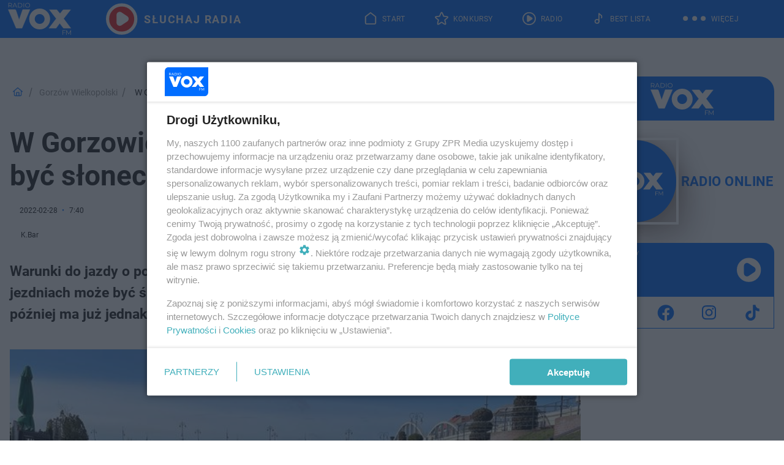

--- FILE ---
content_type: text/html; charset=utf-8
request_url: https://www.voxfm.pl/gorzow-wlkp/w-gorzowie-poranek-mglisty-reszta-dnia-ma-byc-sloneczna-ak-7Chf-amu2-5tiA.html
body_size: 20165
content:

<!DOCTYPE html>
<html lang="pl">
    <head>
        <meta charset="utf-8">
        <meta http-equiv="X-UA-Compatible" content="IE=edge">

                

        <!-- Favicon -->
<link rel="shortcut icon" href="/favicon.ico"/>
<link rel="icon" type="image/x-icon" sizes="96x96" href="/favicon_96x96.ico" />
<link rel="icon" type="image/x-icon" sizes="192x192" href="/favicon_192x192.ico" />

<!-- Apple Touch Icon -->
<link rel="apple-touch-icon" sizes="180x180" href="/apple-touch-icon.png" />
<link rel="apple-touch-icon" sizes="192x192" href="/web-app-manifest-192x192.png" />
<link rel="apple-touch-icon" sizes="512x512" href="/web-app-manifest-512x512.png" />

        
    
<link href="/media/desktop/zpr_layouts_web/css/wide_plugins.css?__1.2818.2" rel="stylesheet" type="text/css" />



        


  <link rel="stylesheet" type="text/css" href="/topboard.css">
  <script src="/media/desktop/zpr_layouts_web/js/topboard.js?__1.2818.2" async></script>



        
        

        <!-- hook_header_css -->
        
            
<!-- RENDER_LINK -->


    <link rel="preconnect"  href="//cdn.files.smcloud.net/" >

    <link rel="preconnect"  href="//cdn.galleries.smcloud.net/" >

    <link rel="preconnect"  href="//idm.hit.gemius.pl/" >



<!-- RENDER_LINK -->


    <link rel="dns-prefetch"  href="//cdn.files.smcloud.net/" >

    <link rel="dns-prefetch"  href="//cdn.galleries.smcloud.net/" >

    <link rel="dns-prefetch"  href="//idm.hit.gemius.pl/" >

    <link rel="dns-prefetch"  href="//www.googletagmanager.com/" >

    <link rel="dns-prefetch"  href="//www.google-analytics.com/" >



<!-- RENDER_CSS -->


    <link rel="stylesheet" type="text/css" href="/media/voxfm/desktop/css/styleguide_voxfm_2023.css?__1.2818.2" >



        
        <!-- /hook_header_css -->

        <!--[if IE]>
        <link rel="stylesheet" type="text/css" href="/media/css/ie.css?__1.2818.2">
        <![endif]-->

        <!-- ticket112510 do przeniesienia w ramach porzadkowania analityki -->
        <script>
    class ViewSourceManager {
        constructor() {
            this.referrerUrl = document.referrer;
            this.currentDomain = window.location.hostname
            this.pageUrl = window.location.href
            this.sourceCookieName = "pageViewSource"
        }

        setCookie() {
            const sourceCookieValue = this.getSourceCookie()
            const mainDomain = this.getMainDomainName()

            if (this.sourceCookieExist(sourceCookieValue)) {
                this.updateCookie(sourceCookieValue, mainDomain)
            } else {
                const source = this.getSource()
                this.createCookie(source, mainDomain)
            }
        }

        getMainDomainName() {
            return this.currentDomain.substring(this.currentDomain.lastIndexOf(".", this.currentDomain.lastIndexOf(".") - 1) + 1);
        }

        getSourceCookie() {
            let sourceCookie = {};
            document.cookie.split(';').forEach(function(el) {
                let [key, value] = el.split('=');
                sourceCookie[key.trim()] = value;
            })
            return sourceCookie[this.sourceCookieName];
        }

        sourceCookieExist(sourceCookieValue) {
            return (typeof sourceCookieValue !== "undefined")
        }

        updateCookie(sourceCookieValue, mainDomain) {
            const reInt = /\d+/;
            let currentCount = null;
            let lastCount = sourceCookieValue.match(reInt);
            currentCount = parseInt(lastCount[0]) > 9 ? 10 : parseInt(lastCount[0]) + 1;
            console.log("lastCount: "+lastCount+"; currentCount: "+currentCount)
            let updatedSourceValue = sourceCookieValue.replace(lastCount, currentCount)
            document.cookie = `${this.sourceCookieName}=${updatedSourceValue};domain=${mainDomain};path=/`;
        }

        // order must be maintained
        getSource() {
            if (this.pageUrl.includes("utm_medium=push")) {
                return "push"
            }
            if (this.pageUrl.includes("utm_source=facebook") || this.pageUrl.includes("utm_medium=paidsocial")) {
                return "paid_facebook"
            }
            if (this.isDirect()) {
                return "direct"
            }
            if (this.referrerUrl.includes("quicksearchbox") || this.referrerUrl.includes("googleapis")) {
                return "google_discover"
            }
            if (this.referrerUrl.includes("www.google.")) {
                return "google_search"
            }
            if (this.referrerUrl.includes(".facebook.com")) {
                return "facebook"
            }
            return "other"
        }

        isDirect() {
            return (this.pageUrl === `https://www.${this.currentDomain}/` && (this.referrerUrl.includes("//www.google")) || this.referrerUrl === "")
        }

        createCookie(source, mainDomain) {
            document.cookie = `${this.sourceCookieName}=${source}_1;domain=${mainDomain};path=/`;
        }
    }

    const viewSourceManagerInstance = new ViewSourceManager()
    viewSourceManagerInstance.setCookie()
</script>

        <script>
var dataLayer = typeof dataLayer === "undefined" ? [] : dataLayer;
dataLayer.forEach((element, index) => {
    if ("objectId" in element || "objectType" in element) {
      delete dataLayer[index];
    }
  });
</script>
        <!-- hook_header_meta -->
        
            <!-- META -->
<meta name="description" content="Warunki do jazdy o poranku bez rewelacji w Gorzowie. W nocy przymroziło i miejscami na jezdniach może być ślisko, poza tym w mieście rządzi gęsta mgła. Zdaniem ...">
<!-- META_TITLE -->
<title>W Gorzowie poranek mglisty, reszta dnia ma być słoneczna - VOX FM</title>

<!-- OPENGRAPH -->

    
        
            <link rel="preload" as="image" href="https://cdn.galleries.smcloud.net/t/galleries/gf-Fq15-XyGF-MVXb_gorzow-zalany-bulwar-664x442.jpg" fetchpriority="high" />
        
    

<meta name="twitter:card" content="summary"/>
<meta property="og:title" content="W Gorzowie poranek mglisty, reszta dnia ma być słoneczna" />
<meta property="og:url" content="https://www.voxfm.pl/gorzow-wlkp/w-gorzowie-poranek-mglisty-reszta-dnia-ma-byc-sloneczna-ak-7Chf-amu2-5tiA.html" />
<meta property="og:type" content="Article" />

<meta property="og:image" content="https://cdn.galleries.smcloud.net/t/galleries/gf-Pb1i-MDSV-udWL_gorzow-zalany-bulwar-664x442-nocrop.jpg" />
<meta name="twitter:image" content="https://cdn.galleries.smcloud.net/t/galleries/gf-Pb1i-MDSV-udWL_gorzow-zalany-bulwar-664x442-nocrop.jpg" />

<meta property="og:description" content="Warunki do jazdy o poranku bez rewelacji w Gorzowie. W nocy przymroziło i miejscami na jezdniach może być ślisko, poza tym w mieście rządzi gęsta mgła. Zdaniem ..." />


<!-- CANONICAL -->


<!-- NO_INDEX -->
<meta name="robots" content="noindex">

<script>
    
    var dataLayer = typeof dataLayer === "undefined" ? [] : dataLayer;
    dataLayer.push(
        {"objectId": "ak-7Chf-amu2-5tiA", "objectType": "article", "title": "W Gorzowie poranek mglisty, reszta dnia ma by\u0107 s\u0142oneczna", "author": "K.Bar", "authorId": "at-nLWu-P9j1-e5wo", "pubdate": "2022-02-28T07:40+01:00", "createdDate": "2022-02-28T08:09+01:00", "editDate": "2022-02-28T08:30+01:00", "blockVideoOn": true, "blockGalleryOn": false, "blockQuizOn": true, "customOption": "", "zprShopping": false, "publish": true, "adult": false, "container": "pa-KJnQ-MA3H-Six3", "articleTemplate": "Domy\u015blny", "articleTags": "drogi gorz\u00f3w", "articleBlockCount": 11, "feedCount": 0, "articleSponsor": "", "sponsorType": "Brak", "openingComponent": "zdj\u0119cia", "articleOriginalObjectId": "aa-WTB9-uD6V-dATB", "articleContainerAdd": "", "articleSpecialMark": "", "articleBlocks": "Tekst, Tekst, Polecany Artyku\u0142, Tekst, Tekst, Tekst, Tekst, Wideo, Tekst, Quiz Prawda/Fa\u0142sz, Tekst", "hideLeadObject": false, "textStatus": "ozo"}
    )
    
</script>
<!-- Marfeel Meta Tags -->

<meta property="mrf:tags" content="TextStatus:ozo" />
<script>
    
</script>
<script>
var dataLayer = typeof dataLayer === "undefined" ? [] : dataLayer;

dataLayer.forEach((element, index) => {
    if ("adblockStatus" in element || "section" in element) {
      delete dataLayer[index];
    }
  });

dataLayer.push({
    adblockStatus: typeof idmNetAdblockStatus === "undefined" ? "off" : "on",
    url: window.location.href,
})

dataLayer.push(
    {"domain": "voxfm.pl", "dynamic": false, "adsOffStatus": false, "isPaid": false, "section": "gorzow-wlkp", "pageType": "article"}
)

const sourceValForPrism = typeof viewSourceManagerInstance !== "undefined" ? viewSourceManagerInstance.getSourceCookie() : null;
if (sourceValForPrism) {
  dataLayer.push({sourcePrism:sourceValForPrism});
}

</script>
        
        <!-- /hook_header_meta -->

        


        
<script>
  window._taboola_notifications = window._taboola_notifications || [];
  window._taboola_notifications.push({ swPath: '/tb_sw.js' });
</script>
<script async src="https://cdn.taboola.com/webpush/publishers/1968565/taboola-push-sdk.js"></script>


        
<!-- Google Tag Manager -->
<script>(function(w,d,s,l,i){w[l]=w[l]||[];w[l].push({'gtm.start':
new Date().getTime(),event:'gtm.js'});var f=d.getElementsByTagName(s)[0],
j=d.createElement(s),dl=l!='dataLayer'?'&l='+l:'';j.async=true;j.src=
'https://www.googletagmanager.com/gtm.js?id='+i+dl;f.parentNode.insertBefore(j,f);
})(window,document,'script','dataLayer','GTM-MQPZN36');</script>
<!-- End Google Tag Manager -->
<script>
function ads_slot_responded(){
	dataLayer.push({event: "slot_response_received_event"})
}

function ads_slot_requested(){
	dataLayer.push({event: "slot_requested_event"})
}

function addEventListenerOnce(event, fn) {
var func = function () {
	googletag.pubads().removeEventListener(event, func);
	fn();
};
googletag.pubads().addEventListener(event, func);
}
	window.googletag = window.googletag || {cmd: []};
	googletag.cmd.push(function() {
    dataLayer.push({event: "gam_library_loaded"})
	addEventListenerOnce("slotRequested", ads_slot_requested)
	addEventListenerOnce("slotResponseReceived", ads_slot_responded)
	})
</script>



        
        

        <!-- hook_header -->
        
            <!-- CMP -->

<script>
/*******TCF 2.0******************/
window.sas_idmnet = window.sas_idmnet || {};
window.sas_idmnet.cmd = window.sas_idmnet.cmd || [];

// Wywołanie okna z konsoli  window.__tcfapi("displayCmpModal", 2, () => {});   do wykorzystania  np. pod przyciski  na stronie  w polityce cookie.

if (!sas_idmnet.tcf2){
  sas_idmnet.tcf2 = 1;

  window.cmpConfig = {
    worker: {
      cmpID: 225,
      iabVendorUrl: "https://smart.idmnet.pl/consent/",
      googleVendorUrl: "https://smart.idmnet.pl/consent/google-vendors.json",
      locale: "pl",
    },
    ui: {
      logoUrl: "https://www.voxfm.pl/media/voxfm/desktop/images/LogoVoxFM-2024-blue-version.svg",
      consentText: "https://smart.idmnet.pl/consent/consent-grupazpr.json",
      theme: {
        textColor: "#000",
        secondaryTextColor: "#999",
        primaryColor: "#41afbb",
      },
    },
  };
  /*********************/
  "use strict";!function(){var e=function(){var e,t="__tcfapiLocator",a=[],r=window;for(;r;){try{if(r.frames[t]){e=r;break}}catch(e){}if(r===window.top)break;r=r.parent}e||(!function e(){var a=r.document,n=!!r.frames[t];if(!n)if(a.body){var s=a.createElement("iframe");s.style.cssText="display:none",s.name=t,s.id="iframe",a.body.appendChild(s)}else setTimeout(e,5);return!n}(),r.__tcfapi=function(){for(var e,t=arguments.length,r=new Array(t),n=0;n<t;n++)r[n]=arguments[n];if(!r.length)return a;if("setGdprApplies"===r[0])r.length>3&&2===parseInt(r[1],10)&&"boolean"==typeof r[3]&&(e=r[3],"function"==typeof r[2]&&r[2]("set",!0));else if("ping"===r[0]){var s={gdprApplies:e,cmpLoaded:!1,cmpStatus:"stub"};"function"==typeof r[2]&&r[2](s)}else a.push(r)},r.addEventListener("message",function(e){var t="string"==typeof e.data,a={};try{a=t?JSON.parse(e.data):e.data}catch(e){}var r=a.__tcfapiCall;r&&window.__tcfapi(r.command,r.version,function(a,n){var s={__tcfapiReturn:{returnValue:a,success:n,callId:r.callId}};t&&(s=JSON.stringify(s)),e&&e.source&&e.source.postMessage&&e.source.postMessage(s,"*")},r.parameter)},!1))};"undefined"!=typeof module?module.exports=e:e()}();
  /*********************/
}
</script>
<script type = "text/javascript" src="https://smart.idmnet.pl/consent/cmp-widget-latest.js" charset="UTF-8" async fetchpriority="high"> </script>
<!-- META -->
<meta name="google-site-verification" content="-jB0oH5jamlfsX3pcl7X3jwoBPu4YkLkiYU-jB4Z3pY">

        
        <!-- /hook_header -->
        <!-- hook_header_extended -->
        
            <!-- ADS_HEAD -->

    <!-- SmartAdServer -->





<!-- SmartAdServer -->
 <!-- Wyłączenie ładowania zewnętrznych rzeczy -->
<script>
  var sas_idmnet = sas_idmnet || {}; sas_idmnet.cmd = sas_idmnet.cmd || [];
  var sas = sas || {}; sas.cmd = sas.cmd || [];
  var NzpPyBmOTGuZ = NzpPyBmOTGuZ || false;
</script>


<script id="gptScript" async src="https://securepubads.g.doubleclick.net/tag/js/gpt.js"></script>





  <script type="text/javascript" src="//smart.idmnet.pl/56677/smartConfig_606147.js" async fetchpriority="high"></script>



<script type="text/javascript" src="//cdn2.pollster.pl/nw.js" async></script>

  <script type="text/javascript" src="//smart.idmnet.pl/prebidBoilerplate.js" async fetchpriority="high"></script>

<!-- /SmartAdServer -->
  
  <script type="text/javascript">
    var wbtg_value = 'cat=gorzow-wlkp;art=ak-7Chf-amu2-5tiA;notsafety=[Sexual,Derogatory,Profanity,AlcoholDrugsTabacco,Religion,TragedyTransportationAccidents,Shocking,SensitiveSocialIssues,DziecięcaParentingowaNiepełnoletni,Gambling,DownloadsAndSharing,Weapons,Violence,Suggestive,publicis_kp,omd_mcdonalds_wojna]';
    const sourceValForGAM = typeof viewSourceManagerInstance !== "undefined" ? viewSourceManagerInstance.getSourceCookie() : null;
    wbtg_value = sourceValForGAM ? `${wbtg_value};source=${sourceValForGAM}` : wbtg_value;
  </script>
  



    <!-- InAudio -->








    <!-- ToWideo -->

<!-- end ToWideo -->


    <!-- InAudioStreamGam -->

<link rel="stylesheet" type="text/css" href="/media/desktop/zpr_ads_web/css/videojs.ima.turbo.css?__1.2818.2">


    <!-- InVideoGam -->


    <!-- FloorAd -->




<link rel="preload" href="/media/desktop/zpr_media_web/css/video-js_8.10.0.css?__1.2818.2" as="style">
<link rel="stylesheet" href="/media/desktop/zpr_media_web/css/video-js_8.10.0.css?__1.2818.2" media="print" onload="this.media='all'" >
<noscript><link rel="stylesheet" href="/media/desktop/zpr_media_web/css/video-js_8.10.0.css?__1.2818.2" ></noscript>


<link rel="preload" href="/media/desktop/zpr_media_web/css/video.css?__1.2818.2" as="style">
<link rel="stylesheet" href="/media/desktop/zpr_media_web/css/video.css?__1.2818.2" media="print" onload="this.media='all'" >
<noscript><link rel="stylesheet" href="/media/desktop/zpr_media_web/css/video.css?__1.2818.2" ></noscript>


<link rel="preload" href="/media/desktop/zpr_media_web/css/sticky_video.css?__1.2818.2" as="style">
<link rel="stylesheet" href="/media/desktop/zpr_media_web/css/sticky_video.css?__1.2818.2" media="print" onload="this.media='all'" >
<noscript><link rel="stylesheet" href="/media/desktop/zpr_media_web/css/sticky_video.css?__1.2818.2" ></noscript>


<link rel="preload" href="/media/desktop/css/quizv3.css?__1.2818.2" as="style">
<link rel="stylesheet" href="/media/desktop/css/quizv3.css?__1.2818.2" media="print" onload="this.media='all'" >
<noscript><link rel="stylesheet" href="/media/desktop/css/quizv3.css?__1.2818.2" ></noscript>
<script {&#x27;container_id&#x27;: &#x27;taboola-below-article-thumbnails&#x27;, &#x27;container_type&#x27;: &#x27;article&#x27;, &#x27;placement_name&#x27;: &#x27;Below Article Thumbnails&#x27;, &#x27;publisher_id&#x27;: &#x27;timezpr-voxfm&#x27;} type="text/javascript">
    window._taboola = window._taboola || [];
    _taboola.push({article:'auto'});
    !function (e, f, u, i) {
      if (!document.getElementById(i)){
        e.async = 1;
        e.src = u;
        e.id = i;
        f.parentNode.insertBefore(e, f);
      }
    }(document.createElement('script'),
    document.getElementsByTagName('script')[0],
    '//cdn.taboola.com/libtrc/timezpr-voxfm/loader.js',
    'tb_loader_script');
    if(window.performance && typeof window.performance.mark == 'function')
      {window.performance.mark('tbl_ic');}
</script>

        
        <!-- /hook_header_extended -->

        

        <!-- marfeel-static -->
<script type="text/javascript">
!function(){"use strict";function e(e){var t=!(arguments.length>1&&void 0!==arguments[1])||arguments[1],c=document.createElement("script");c.src=e,t?c.type="module":(c.async=!0,c.type="text/javascript",c.setAttribute("nomodule",""));var n=document.getElementsByTagName("script")[0];n.parentNode.insertBefore(c,n)}!function(t,c){!function(t,c,n){var a,o,r;n.accountId=c,null!==(a=t.marfeel)&&void 0!==a||(t.marfeel={}),null!==(o=(r=t.marfeel).cmd)&&void 0!==o||(r.cmd=[]),t.marfeel.config=n;var i="https://sdk.mrf.io/statics";e("".concat(i,"/marfeel-sdk.js?id=").concat(c),!0),e("".concat(i,"/marfeel-sdk.es5.js?id=").concat(c),!1)}(t,c,arguments.length>2&&void 0!==arguments[2]?arguments[2]:{})}(window,2716,{} /* Config */)}();
const isMarfeelInitialized = true;
</script>


        <!-- no-7139 -->
    </head>

    <body class="article-layout wide ">
        
<!-- Google Tag Manager (noscript) -->
<noscript><iframe src="https://www.googletagmanager.com/ns.html?id=GTM-MQPZN36"
height="0" width="0" style="display:none;visibility:hidden"></iframe></noscript>
<!-- End Google Tag Manager (noscript) -->



        <div class="dummy_header" style="display: none;"></div>

        
            <div id='hook_body_start'><!-- ADS audience_targeting -->

<!-- ADS adblock -->


<script type="text/javascript" src="https://cdn.files.smcloud.net/t/videojs_8.10.0.js" defer></script></div>
        

        <!-- stylebook topboard -->
        <section>
            <div class="zpr_box_topboard www-voxfm-pl_topboard" id="hook_box_topboard">
                <!-- hook_box_topboard -->
                
                    
                
                <!-- /hook_box_topboard -->
            </div>
        </section>
        <!--- / stylebook topboard -->

        <!-- gl_plugin header -->
        <header class="gl_plugin header">
            <!-- hook_top -->
            
                <div id='hook_top'>

 
 <div class="header-bar-wrapper">
    <div class="header-bar">
        
        <div class="header-bar__logo">
        <a href="https://www.voxfm.pl/" >
            <img rel="preload" src="/media/voxfm/desktop/images/LogoVoxFM-2024.svg" alt="Voxfm.pl"
             width="118" 
             height="62" 
            >
        </a>
    </div>
     
    
    <div class="bottom-tap-bar">
        <div class="bottom-tap-bar-wrapper">
                
                <a href="https://www.voxfm.pl/" title="Start"  >
                    <div class="bottom-tap-bar-item home">
                        <div class="bottom-tap-bar-item__icon">
                            <img width="34" height="34" src="/media/voxfm/desktop/images/home-header-desktop-icon2024.svg" alt="Start">
                        </div>
                        <div class="bottom-tap-bar-item__text">
                            <span>Start</span>
                        </div>
                    </div>
                </a>
        
                <a href="https://www.voxfm.pl/konkursy/" title="Konkursy"  >
                    <div class="bottom-tap-bar-item contests">
                        <div class="bottom-tap-bar-item__icon">
                            <img width="34" height="34" src="/media/voxfm/desktop/images/contests-header-desktop-icon2024.svg" alt="Konkursy">
                        </div>
                        <div class="bottom-tap-bar-item__text">
                            <span>Konkursy</span>
                        </div>
                    </div>
                </a>
        
                <a href="https://player.voxfm.pl/" title="Radio"  >
                    <div class="bottom-tap-bar-item radio">
                        <div class="bottom-tap-bar-item__icon">
                            <img width="34" height="34" src="/media/voxfm/desktop/images/radio-header-desktop-icon2024new.svg" alt="Radio">
                        </div>
                        <div class="bottom-tap-bar-item__text">
                            <span>Radio</span>
                        </div>
                    </div>
                </a>
        
                <a href="https://www.voxfm.pl/bestlista/" title="Best Lista"  >
                    <div class="bottom-tap-bar-item bestlist">
                        <div class="bottom-tap-bar-item__icon">
                            <img width="34" height="34" src="/media/voxfm/desktop/images/best-list-header-desktop-icon2024.svg" alt="Best Lista">
                        </div>
                        <div class="bottom-tap-bar-item__text">
                            <span>Best Lista</span>
                        </div>
                    </div>
                </a>
        
            <div class="bottom-tap-bar-item dots">
                <div class="bottom-tap-bar-item__dots">
                    ...
                </div>
            </div>
        </div>
    </div>
    
    <a href="https://player.voxfm.pl/" >
      <div class="header-bar__listen">
        <span>Słuchaj radia</span>
      </div>
    </a>
    
  </div>
</div>
<!--Bottom tap menu-->
<div class="bottom-tap-menu hide">
  <!--    menu left-->
  <div class="bottom-tap-menu-left">
    <ul>
        
        <li>
            <a href="https://player.voxfm.pl" >RADIO</a>
            
        </li>
        
        <li>
            <a href="https://www.voxfm.pl/program/" >PROGRAM</a>
            
        </li>
        
        <li>
            <a href="https://www.voxfm.pl/konkursy/" >Konkursy</a>
            
        </li>
        
        <li>
            <a href="https://www.voxfm.pl/bestlista/" >Best Lista</a>
            
        </li>
        
        <li>
            <a href="https://www.voxfm.pl/rozrywka/podcasty-vox-fm-aa-U6QE-zEMY-uXBd.html" >Podcasty</a>
            
        </li>
        
        <li>
            <a href="https://www.voxfm.pl/co-bylo-grane/" >Co było grane</a>
            
        </li>
        
        <li>
            <a href="https://www.voxfm.pl/rozrywka/" >Rozrywka</a>
            
        </li>
        
        <li>
            <a href="https://www.voxfm.pl/sport/" >Sport</a>
            
        </li>
        
        <li>
            <a href="https://www.voxfm.pl/utwory/" >Utwory</a>
            
        </li>
        
    </ul>
</div>
<!--    menu right-->
<div class="bottom-tap-menu-right">
    
    <div class="menu-right-title">
        <a href="/wiadomosci/"  >Wiadomości</a>
    </div>


    
    <div class="menu-right-items">
      <ul>
          
          <li>
              <a href="https://www.voxfm.pl/bialystok/" >Białystok</a>
          </li>
          
          <li>
              <a href="https://www.voxfm.pl/gorzow-wlkp/" >Gorzów Wielkopolski</a>
          </li>
          
          <li>
              <a href="https://www.voxfm.pl/radom-grojec/" >Grójec</a>
          </li>
          
          <li>
              <a href="https://www.voxfm.pl/katowice/" >Katowice</a>
          </li>
          
          <li>
              <a href="https://www.voxfm.pl/lublin/" >Lublin</a>
          </li>
          
          <li>
              <a href="https://www.voxfm.pl/kielce/" >Kielce</a>
          </li>
          
          <li>
              <a href="https://www.voxfm.pl/olsztyn/" >Olsztyn</a>
          </li>
          
          <li>
              <a href="https://www.voxfm.pl/koszalin/" >Koszalin</a>
          </li>
          
          <li>
              <a href="https://www.voxfm.pl/krakow/" >Kraków</a>
          </li>
          
          <li>
              <a href="https://www.voxfm.pl/poznan/" >Poznań</a>
          </li>
          
          <li>
              <a href="https://www.voxfm.pl/radom-grojec/" >Radom</a>
          </li>
          
          <li>
              <a href="https://www.voxfm.pl/plock/" >Płock</a>
          </li>
          
          <li>
              <a href="https://www.voxfm.pl/rzeszow/" >Rzeszów</a>
          </li>
          
          <li>
              <a href="https://www.voxfm.pl/siedlce/" >Siedlce</a>
          </li>
          
          <li>
              <a href="https://www.voxfm.pl/szczecin/" >Szczecin</a>
          </li>
          
          <li>
              <a href="https://www.voxfm.pl/trojmiasto/" >Trójmiasto</a>
          </li>
          
          <li>
              <a href="https://www.voxfm.pl/warszawa/" >Warszawa</a>
          </li>
          
          <li>
              <a href="https://www.voxfm.pl/wroclaw/" >Wrocław</a>
          </li>
          
          <li>
              <a href="https://voxfm.pl/zielona-gora/" >Zielona Góra</a>
          </li>
          
          <li>
              <a href="https://www.voxfm.pl/lodz/" >Łodź</a>
          </li>
          
      </ul>
    </div>
     
    
  </div>
</div>
</div>
            
            <!-- /hook_top -->
        </header>

        <section class="main__section">
            <!-- zpr_screening -->
            <div class="zpr_screening">
                <section>
                    <!-- zpr_combo -->
                    <div class="zpr_combo">
                        
                        <!-- zpr_top1 -->
                        <div class="zpr_box_top1" id="hook_box_top1">
                            <!-- hook_box_top1 -->
                            
                               <!-- ADS top_1 -->

    <!-- SmartAdServer -->











<div id="top_1" class="zpr_top_1">
    
        <script type="text/javascript">
        try {
            sas_idmnet.cmd.push(function(){ sas_idmnet.release("top_1"); });
        } catch (ReferenceError) {console.log('Reklamy są wyłączone.');}
        </script>
    
</div>





                            
                            <!-- /hook_box_top1 -->
                        </div>
                        <!-- /zpr_top1 -->
                        

                        <!-- zpr_sky -->
                        <div class="zpr_skyscrapper">
                            <div class="zpr_box_sky" id="hook_box_sky">
                                <!-- hook_box_sky -->
                                
                                    
                                
                                <!-- /hook_box_sky -->
                            </div>
                         </div>
                        <!-- /zpr_sky -->
                    </div>
                    <!-- /zpr_combo -->
                </section>

                <section>
                    <!-- gl_wrapper -->
                    <div class="gl_wrapper">

                        

                        <!-- hook_pre_content -->
                        
                            
                        
                        <!-- /hook_pre_content -->

                        
                        <!-- row -->
                        <div class="row">
                            <!-- col-8 -->
                            <div class="col col-8">
                                <div class="main-content">
                                    <!-- hook_content -->
                                    
                                        <div id='hook_content'><!-- BREADCRUMB_V2 -->
<section>
    <nav class="row">
        <ol class="breadcrumb_v2">
            <li class="breadcrumb_v2-item"><a href="/">Strona główna</a></li>
            
                
                    <li class="breadcrumb_v2-item"><a href="/gorzow-wlkp/">Gorzów Wielkopolski</a></li>
                
            
                
                    <li class="breadcrumb_v2-item">W Gorzowie poranek mglisty, reszta dnia ma być słoneczna</li>
                
            
        </ol>
    </nav>
</section>
<script type="application/ld+json">
    {
        "@context": "https://schema.org",
        "@type": "BreadcrumbList",
        "itemListElement": [
        
            {"@type": "ListItem",
                "position": 1,
                "name": "Strona główna",
                "item": "https://www.voxfm.pl/"
            },
        
        
            {"@type": "ListItem",
             "position": 2,
             "name": "Gorzów Wielkopolski",
             "item": "https://www.voxfm.pl/gorzow-wlkp/"
            },
        
            {"@type": "ListItem",
             "position": 3,
             "name": "W Gorzowie poranek mglisty, reszta dnia ma być słoneczna",
             "item": "https://www.voxfm.pl/gorzow-wlkp/w-gorzowie-poranek-mglisty-reszta-dnia-ma-byc-sloneczna-ak-7Chf-amu2-5tiA.html"
            }
        
        ]
    }
</script>

<!-- RICH_SNIPPET -->

<script type="application/ld+json">
{
    "@context": "http://schema.org",
    "headline": "W Gorzowie poranek mglisty, reszta dnia ma być słoneczna",
    "image": {
        "@type": "ImageObject",
        "url": "//cdn.galleries.smcloud.net/t/galleries/gf-r85H-dzXZ-RPFZ_gorzow-zalany-bulwar-664x0-nocrop.jpg",
        "width": 664,
        "height": 498
    },
    "author": [
        {"@type": "Person", "name": "K.Bar"}
    ],
    "datePublished": "2022-02-28T07:40:05+01:00",
    "dateModified": "2022-02-28T08:30:24+01:00",
    "publisher": {
        "@type": "Organization",
        "name": "VOX FM",
        "logo": {
            "@type": "ImageObject",
            "url": "https://www.voxfm.pl/media/voxfm/desktop/images/LogoVoxFM-2024.svg",
            "height": "60",
            "width": "194"
        }
    },
    "description": "Warunki do jazdy o poranku bez rewelacji w Gorzowie. W nocy przymroziło i miejscami na jezdniach może być ślisko, poza tym w mieście rządzi gęsta mgła. Zdaniem synoptyków później ma już jednak rządzić słońce. ",
    "mainEntityOfPage": "https://www.voxfm.pl/gorzow-wlkp/w-gorzowie-poranek-mglisty-reszta-dnia-ma-byc-sloneczna-ak-7Chf-amu2-5tiA.html",
    "sameAs": [
        
        "https://pl.wikipedia.org/wiki/Vox_FM",
        
        "https://www.facebook.com/voxfmpl/"
        
    ],
    
    
    
    
    
    
    
    "about": [
        {"@type": "Thing", "name": "drogi gorzów"}
    ],
    "@type": "NewsArticle"
}
</script>
<!-- WIDE_ARTICLE_VIEW_LEAD_FIRST -->









<!--lewa kolumna-->
<div class="gl_plugin article">
    <article article_uid="ak-7Chf-amu2-5tiA" page_uid="pa-KJnQ-MA3H-Six3" class=" article__wide" data-video-position="30" data-dynamic="False" exclude_zpr_shopping="False">

       
       

       

    <!--tytul-->
    <div class="title">
        <h1>W Gorzowie poranek mglisty, reszta dnia ma być słoneczna</h1>
    </div>
    <!--/tytul-->

    <!--social+autor-->
    <div class="neck display-flex">
        <!--autor-->
        <div class="autor flex display-flex items-spaced-between">
            <!--authors-top-->
            
                






	<div class="article_authors_without_thumbnail">
	    
		<span class="h3">
		    
		    
		        K.Bar
		    
		</span>
	    
	</div>


            
            <!--/authors-top-->

            
            <span id="timezone" title="Europe/Warsaw" class="">
                <span class="h3 pub_time_date" >2022-02-28</span>
                <span class="h3 pub_time_hours_minutes">7:40</span>
            </span>
            

            
        </div>

        
        <!--Comments-buttons-top-->
        <div class="comments__hookTop"></div>
        <!--/Comments-buttons-top-->
        

        
            
<!-- SHARE_BUTTONS -->

<div class="share-buttons-wrapper">
    <span class="share-label">Czy ten artykuł był ciekawy? Podziel się nim!</span>
    <div class="share-buttons">
        <a rel="nofollow" class="fb-button" href="https://www.facebook.com/sharer/sharer.php?u=https://www.voxfm.pl/gorzow-wlkp/w-gorzowie-poranek-mglisty-reszta-dnia-ma-byc-sloneczna-ak-7Chf-amu2-5tiA.html%23source%3Dfb" target="_blank"></a>
        <a rel="nofollow" class="tt-button" href="https://www.twitter.com/share?url=https://www.voxfm.pl/gorzow-wlkp/w-gorzowie-poranek-mglisty-reszta-dnia-ma-byc-sloneczna-ak-7Chf-amu2-5tiA.html%23source%3Dtt" target="_blank"></a>
        <a rel="nofollow" class="mail-button" href="/cdn-cgi/l/email-protection#[base64]" target="_blank"></a>
    </div>
</div>

        
        <!--/autor-->
    </div>
    <!--/social+autor-->

    <!--lead-->
        <p class="lead">Warunki do jazdy o poranku bez rewelacji w Gorzowie. W nocy przymroziło i miejscami na jezdniach może być ślisko, poza tym w mieście rządzi gęsta mgła. Zdaniem synoptyków później ma już jednak rządzić słońce. </p>
    <!--/lead-->

     <!-- plugin-lead-photo-top -->
    <div id="lead_object">
        

        
            
                <!-- gl_plugin photo -->
                
<!-- $Source$ -->
<!-- zdjęcie webp w artykule -->
<div class="single-photo hero with-frames ">
    
      <figure>
          
              <div>
                  <picture>
                   
                    <img src="https://cdn.galleries.smcloud.net/t/galleries/gf-Fq15-XyGF-MVXb_gorzow-zalany-bulwar-664x442.jpg" srcset="https://cdn.galleries.smcloud.net/t/galleries/gf-Fq15-XyGF-MVXb_gorzow-zalany-bulwar-664x442.jpg" alt="gorzów zalany bulwar" data-link="https://cdn.galleries.smcloud.net/t/galleries/gf-Fq15-XyGF-MVXb_gorzow-zalany-bulwar-664x442.jpg" width="664" height="442"/>
                  </picture>
              </div>
          
          
            <div class="element__info"><p class="media__info">i</p></div>
            <figcaption class="h5">
                <span class="author">Autor: Dariusz Wieczorek/UM Gorzów/ Materiały prasowe</span>
                
                
            </figcaption>
          
      </figure>
    
</div>
<!-- zdjęcie webp w artykule -->
<!-- /$Source$ -->
                <!--/gl_plugin photo -->
            
        
    </div>
    <!-- /plugin-lead-photo-top -->



       
        
        
        
        

        

        
        

        


        


        
            <script data-cfasync="false" src="/cdn-cgi/scripts/5c5dd728/cloudflare-static/email-decode.min.js"></script><script>inside1ArticleB = "\u003C!\u002D\u002D ADS inside_1_article_B \u002D\u002D\u003E\u000A\u000A";</script>
        

        

        
<div class="one_column_article__container">
        
        <div class="block_list__container">
            
                <!-- ARTICLE_BLOCK_TEXT -->

<p>Poniedziałkowy poranek na szczęście bez większych incydentów drogowych, mimo że warunki do jazdy optymalne nie są. Utrudnienia były tylko na 69 kilometrze ekspresowej trasy S3 na Szczecin, gdzie doszło do kolizji. Jeden pas był nieprzejezdny.</p>

            
                <!-- ARTICLE_BLOCK_TEXT -->

<p>Wciąż wysoki jest poziom Warty w Gorzowie. Aktualnie są to dokładnie 394 centymetry. Jak jednak informowałem w piątek, powodów do paniki nie ma. Poziom alarmowy, to 470 centymetrów. Do tego jednak brakuje wciąż sporo. Wysoki stan odnotowany przez IMGW został także na Noteci niedaleko Gorzowa.</p>

            
                <!-- ARTICLE_BLOCK_ONE_RECOMMENDED -->



    <div class="gl_plugin recommendedArticle" data-recommendation-id="polecany_artykul">
        <div class="recommendedArticle__title">
            <p>Polecany artykuł:</p>
        </div>
        <div class="recommendedArticle__link ctr_recommended_one_article">
            <a href="https://gorzow.eska.pl/gorzow-warta-na-poziomie-ostrzegawczym-ale-paniki-nie-ma-aa-ujmy-hT5U-VxA5.html"
               data-recommendation-id="polecany_artykul"
            >Gorzów: Warta na poziomie ostrzegawczym, ale paniki nie ma</a>
        </div>
    </div>



            
                <!-- ARTICLE_BLOCK_TEXT -->

<p>W marcu dodatkowe utrudnienia czekają gorzowian na skrzyżowaniu Jagiełły z Chrobrego i Wybickiego, które na kilka-kilkanaście dni będzie całkowicie zamknięte. Warunki pogodowe będą teraz w miarę sprzyjające, więc może się okazać, że wszystko ruszy na dniach. Dam znać od razu, jak pojawi się konkretny termin.</p>

            
                <!-- ARTICLE_BLOCK_TEXT -->

<p>Pamiętajcie o utrudnieniach na krajowej 31 w Kostrzynie. Budowany jest most tymczasowy nad Wartą, stary ma być postawiony praktycznie od nowa, także inwestycja spora. W ciągu dnia często ruchem steruje kierujący, w nocy odpowiada za to sygnalizacja świetlna.</p>

            
                <!-- ARTICLE_BLOCK_TEXT -->

<p>Prace także na mostku w Łupowie, na drodze krajowej nr 132. Wyznaczone są objazdy. Inne dla osobówek, inne dla pojazdów ciężarowych. Piesi do dyspozycji mają kładkę obok.</p>

            
                <!-- ARTICLE_BLOCK_TEXT -->

<p>Alternatywna trasa dla osobówek wiedzie przez Racław i Baczynę. Z kolei ciężarówki jeżdżą przez Bolemin, Krzeszyce, Nowiny Wielkie, przez most w Świerkocinie lub prosto drogą krajową nr 22. Zmiany dotyczą także komunikacji publicznej.</p>

            
                <!-- ARTICLE_BLOCK_VIDEO_NEW -->

    
    
        
        
            

<!-- VIDEO_JS -->





<!-- videojs -->



<div class="gl_plugin player video_player" data-upscore-video-author="">
    
    <div class="player__title">Gorąca 20 Radia ESKA – notowanie 25.02.2022r.</div>
    
    
    <div class="playerBoard player-block-info"  style="visibility: hidden; display: none;">
    <div class="playerBoard__wrapper">
        <p class="playerBoard__text playerBoard__title">Rozwijamy nasz serwis dzięki wyświetlaniu reklam.</p>
        <div class="playerBoard__textContainer">
            <p class="playerBoard__text playerBoard__text--icon">Blokując reklamy, nie pozwalasz nam tworzyć wartościowych treści. </p>
            <p class="playerBoard__text">Wyłącz AdBlock i odśwież stronę. </p>
        </div>
    </div>
</div>

    



<div id='video-player-vv-czNk-THbi-SfD7' class='turbo-vjs video_player__aspect_ratio' data-hb_enable='true' data-uid='vv-czNk-THbi-SfD7' data-splash='https://static.stream.smcdn.pl/tovfr/6/322/2CB3611D3B924607A46E51FE5D0F1D36/1.jpg'
     data-length='96' data-title='Gorąca 20 Radia ESKA – notowanie 25.02.2022r.' data-src='https://cache.stream.smcdn.pl/tovid/_definst_/5/322/5E8F46589D44430682CD1240A789168C/9cbe36fb-7745-4efc-8b42-3a03fddad0bb.mp4/playlist.m3u8'
     data-contentid='125993' data-sponsored='False' data-live='' 
     data-sticky='1'
     data-subsequentvideo='true'
     data-timeminutestoend=0
     >
</div>




    <!-- ADS invideogam -->

    





<link rel="stylesheet" type="text/css" href="/media/desktop/zpr_ads_web/css/videojs.ima.turbo.css?__1.2818.2">
<script src="//imasdk.googleapis.com/js/sdkloader/ima3.js"></script>
<script class="reloadable" src="/media/desktop/zpr_ads_web/js/videojs.turbo.gam.min.js?__1.2818.2" defer></script>



<script>


if ((typeof adsCityConfig !== "undefined" && (typeof city_slug !== 'undefined' && city_slug !== undefined))) {
var gam_ad_unit = gam_ad_unit || null;
var gam_video_code = 'https://pubads.g.doubleclick.net/gampad/ads?iu=/1014333/'+ gam_ad_unit +'/'+ city_slug +'/preroll-video&description_url='+ window.location.origin
 +'&tfcd=0&npa=0&sz=400x300%7C640x480&gdfp_req=1&output=vast&unviewed_position_start=1&env=vp&impl=s&correlator=&cmsid=2572748&vid=vv-czNk-THbi-SfD7&custom_params=notsafety=[Sexual,Derogatory,Profanity,AlcoholDrugsTabacco,Religion,TragedyTransportationAccidents,Shocking,SensitiveSocialIssues,DziecięcaParentingowaNiepełnoletni,Gambling,DownloadsAndSharing,Weapons,Violence,Suggestive,publicis_kp,omd_mcdonalds_wojna]'
}
else {
  var gam_video_code = null;
}


var IMA_OPTIONS = {
  id: 'video-player-vv-czNk-THbi-SfD7',
  adTagUrl: gam_video_code || 'https://pubads.g.doubleclick.net/gampad/ads?iu=/1014333/time_desktop_voxfm.pl/ros/preroll-video&description_url=https%3A%2F%2Fvoxfm.pl&tfcd=0&npa=0&sz=400x300%7C640x480&gdfp_req=1&output=vast&unviewed_position_start=1&env=vp&impl=s&correlator=&cmsid=2572748&vid=vv-czNk-THbi-SfD7&custom_params=notsafety=[Sexual,Derogatory,Profanity,AlcoholDrugsTabacco,Religion,TragedyTransportationAccidents,Shocking,SensitiveSocialIssues,DziecięcaParentingowaNiepełnoletni,Gambling,DownloadsAndSharing,Weapons,Violence,Suggestive,publicis_kp,omd_mcdonalds_wojna]',
  adLabel: "Reklama",
  vpaidMode: 2,
  disableCustomPlaybackForIOS10Plus: true,
  numRedirects: 6
};
</script>





</div>

    
    <script type="application/ld+json">
        {
          "@context": "https://schema.org",
          "@type": "VideoObject",
          "name": "Gorąca 20 Radia ESKA – notowanie 25.02.2022r.",
          "description": "Gorąca 20 Radia ESKA – notowanie 25.02.2022r.",
          "thumbnailUrl": ["https://cdn.media.smcloud.net/t/videos/2CB3611D3B924607A46E51FE5D0F1D36_1-1008x442.jpg","https://cdn.media.smcloud.net/t/videos/2CB3611D3B924607A46E51FE5D0F1D36_1-664x442.jpg","https://cdn.media.smcloud.net/t/videos/2CB3611D3B924607A46E51FE5D0F1D36_1-320x213.jpg","https://cdn.media.smcloud.net/t/videos/2CB3611D3B924607A46E51FE5D0F1D36_1-148x96.jpg","https://cdn.media.smcloud.net/t/videos/2CB3611D3B924607A46E51FE5D0F1D36_1-86x58.jpg"],
          "uploadDate": "2022-02-25T11:33:53+00:00",
          "contentUrl": "https://cache.stream.smcdn.pl/tovid/_definst_/5/322/5E8F46589D44430682CD1240A789168C/9cbe36fb-7745-4efc-8b42-3a03fddad0bb.mp4/playlist.m3u8"
        }
    </script>




            <video class="turbo-vjs video_player__aspect_ratio"
                   id="video-player-vv-czNk-THbi-SfD7_fallback"
                   src="https://cache.stream.smcdn.pl/tovid/_definst_/5/322/5E8F46589D44430682CD1240A789168C/9cbe36fb-7745-4efc-8b42-3a03fddad0bb.mp4/playlist.m3u8"
                   data-title="Gorąca 20 Radia ESKA – notowanie 25.02.2022r."
                   preload="none"
                   
                    poster="https://cdn.media.smcloud.net/t/videos/2CB3611D3B924607A46E51FE5D0F1D36_1-664x442.jpg"
                   >
            </video>
        
    


            
                <!-- ARTICLE_BLOCK_TEXT -->

<p>Poranek dosyć mglisty w Gorzowie, ale to już powoli przeszłość. Przebije się słońce, a niebo praktycznie przez cały dzień będzie bezchmurne. Po 8 na termometrach gorzowskich -2 stopnie, dzisiaj maksymalnie ma dobić do 5. Będzie nas męczyć wysokie ciśnienie tym razem. Prawie 1040 hektopaskali dzisiaj.</p>

            
                <!-- ARTICLE_BLOCK_SINGLE_CHOICE_QUIZ ARTICLE_BLOCK_SCORING_QUIZ ARTICLE_PSYCHOLOGICAL_QUIZ -->



<div id="app" class="gl_plugin static-teaser" data-recommendation-id="quiz">
  <div data-mode="teaser"
    class="quizv2 quizv2--teaser quizv2--quality">
    <div id="quiz-qz-sTuX-rf48-Xyon">
      <div class="quizv2__title quizv2__title--teaser">
        QUIZ. Poniedziałkowy test z wiedzy ogólnej. 1 osoba na 40 zdobywa w nim maksa. Czy to ty?
      </div>
      <div class="quizv2-question_wrapper">
        <div class="question">
          <div class="question__counter">Pytanie 1 z 10</div>
          
          <div class="question__title">W którym roku Władimir Putin po raz pierwszy wygrał wybory prezydenckie w Rosji?</div>
          
          <div class="question__answers">
            
            <div class="answer ">
              <input type="radio" name="answer" id="qa-Yd92-qTCy-4M1P" class="answer__input" value="qa-Yd92-qTCy-4M1P" />
              <label for="qa-Yd92-qTCy-4M1P" class="answer__label">
                
                <span class="answer__title">1998</span>
              </label>
            </div>
            
            <div class="answer ">
              <input type="radio" name="answer" id="qa-f1hk-jqiN-kAr3" class="answer__input" value="qa-f1hk-jqiN-kAr3" />
              <label for="qa-f1hk-jqiN-kAr3" class="answer__label">
                
                <span class="answer__title">2000</span>
              </label>
            </div>
            
            <div class="answer ">
              <input type="radio" name="answer" id="qa-Xfkd-zo7X-onVx" class="answer__input" value="qa-Xfkd-zo7X-onVx" />
              <label for="qa-Xfkd-zo7X-onVx" class="answer__label">
                
                <span class="answer__title">2002</span>
              </label>
            </div>
            
          </div>
          
        </div>
        <div class="button-box">
          <button disabled="disabled" id="btn-qz-sTuX-rf48-Xyon" class="button button--primary next disabled">
            <span>Następne pytanie</span>
            <svg xmlns="http://www.w3.org/2000/svg" width="16" height="16" viewBox="0 0 16 16" fill="none">
              <path d="M11.964 7.60637L4.92031 2.10481C4.90191 2.09032 4.87979 2.08131 4.8565 2.07883C4.8332 2.07634 4.80968 2.08048 4.78863 2.09076C4.76758 2.10104 4.74986 2.11704 4.7375 2.13694C4.72514 2.15684 4.71864 2.17982 4.71875 2.20325V3.41106C4.71875 3.48762 4.75469 3.56106 4.81406 3.60793L10.439 8.00012L4.81406 12.3923C4.75313 12.4392 4.71875 12.5126 4.71875 12.5892V13.797C4.71875 13.9017 4.83906 13.9595 4.92031 13.8954L11.964 8.39387C12.0239 8.34717 12.0723 8.28744 12.1057 8.21921C12.139 8.15098 12.1563 8.07605 12.1563 8.00012C12.1563 7.92419 12.139 7.84927 12.1057 7.78104C12.0723 7.71281 12.0239 7.65307 11.964 7.60637Z" fill="white"/>
            </svg>
          </button>
        </div>
      </div>
    </div>
  </div>
</div>
<script type="text/javascript">
document.addEventListener('DOMContentLoaded', () => {
  const quizId = 'qz-sTuX-rf48-Xyon';
  const quizUrl = '';

  attachAnswersOnClickListener(quizId);
  attachNextBtnOnClickListener(quizId, 'qu-bsox-Jje2-RoWc', quizUrl);
});
</script>


            
                <!-- ARTICLE_BLOCK_TEXT -->

Źródło: <a href="//gorzow.eska.pl/w-gorzowie-poranek-mglisty-reszta-dnia-ma-byc-sloneczna-aa-WTB9-uD6V-dATB.html">W Gorzowie poranek mglisty, reszta dnia ma być słoneczna</a>

            
        </div>
     </div>


        

        

        

        
        <!--Comments-buttons-->
        <div class="comments__hookBottom"></div>
        <!--/Comments-buttons-->

        


        
        
    </article>
    

    
    
<!--    <script src="/media/desktop/js/audio_autoplay.js?__1.2818.2"></script>-->
</div>
<!--koniec lewej kolumny-->



<!-- TAGS_ARTICLE -->

    <div class="tags gl_plugin">
        <!-- podswietlany, aktywny element -->
        
            
                <div class="breadcrumb__item">
                    <a href="https://www.eska.pl/tag/drogi-gorzow,tg-tL2L-m1Pg-gTpU/" class="breadcrumb__link">drogi gorzów</a>
                </div>
            
        
    </div>

</div>
                                    
                                    <!-- /hook_content -->
                                </div>
                            </div>
                            <!-- /col-8 -->

                            <!-- col-4 -->
                            <div class="col col-4">
                                <div class="aside">
                                    <!-- hook_content_right -->
                                    
                                        <div id='hook_content_right'>

<!-- PLAYER_TEASER -->

<div class="widget-player">
    <a href="https://player.voxfm.pl/">
        <div class="widget-player-top">
            <div class="widget-player-top__images">
                <img loading="lazy" width="140" height="114" class="logo" src="/media/voxfm/desktop/images/LogoVoxFM-2024.svg" alt="">
                <img loading="lazy" width="140" height="140" class="schedule-photo" src="/media/voxfm/desktop/images/voxfm-plug-icon2024.jpg" alt="">
            </div>
            <div class="widget-player-top__content">
                <span class="schedule-title">Radio Online</span>
                <span class="schedule-author"></span>
            </div>
        </div>
        <div class="widget-player-middle">
            <div class="widget-player-middle__playing">
                <span>Teraz Gramy</span>
            </div>
            <div class="widget-player-middle__song">
                <span class="song-title"></span>
                <span class="song-author"></span>
            </div>
            <div class="widget-player-middle__player">
            </div>
        </div>
    </a>
    <div class="widget-player-bottom links">
        <!-- SOCIAL_BUTTONS -->



    <div class="yt_link">
        <a rel="nofollow" href="https://www.youtube.com/@VoxfmPl"></a>
    </div>



    <div class="fb_link">
        <a rel="nofollow" href="https://www.facebook.com/voxfmpl/"></a>
    </div>



    <div class="ig_link">
        <a rel="nofollow" href="https://www.instagram.com/voxfmpl/"></a>
    </div>



    <div class="tt_link">
        <a rel="nofollow" href="https://www.tiktok.com/discover/vox-fm"></a>
    </div>



    </div>
</div>
<script>
    const siteUid = "sc-iyB3-fDhw-BnLz";
    const stationUid = "";
    const streamId = "3990";
</script>
</div>
                                    
                                    <!-- /hook_content_right -->

                                    <!--reklama-->
                                    <div class="side_box_container">
                                        <div class="zpr_box_half_page">
                                            <div class="half_page_sticky"></div>
                                            <div class="zpr_hp" id="hook_box_half_page">
                                                <!-- hook_box_half_page -->
                                                
                                                    <!-- ADS side_1 -->

    <!-- SmartAdServer -->











<div id="side_1" class="zpr_side_1">
    
        <script type="text/javascript">
        try {
            sas_idmnet.cmd.push(function(){ sas_idmnet.release("side_1"); });
        } catch (ReferenceError) {console.log('Reklamy są wyłączone.');}
        </script>
    
</div>





                                                
                                                <!-- /hook_box_half_page -->
                                            </div>
                                        </div>
                                    </div>

                                    <div class="zpr_box_side_bottom">
                                        <div class="rectangle_sticky"></div>
                                        <div class="zpr_rect" id="hook_box_side_bottom">
                                            <!-- hook_box_side_bottom -->
                                            
                                                
                                            
                                            <!-- /hook_box_side_bottom -->
                                        </div>
                                    </div>
                                </div>

                            </div>
                            <!-- /col-4 -->
                        </div>
                        <!-- /row -->
                        

                    </div>
                    <!-- /gl_wrapper -->
                </section>

                <section>
                    <div class="gl_wrapper">
                        <div class="row">
                            <div class="col col-12">
                                <div class="bottom_hook" id="hook_content_bottom">
                                    <!-- hook_content_bottom -->
                                    
<!-- LISTING -->

<!--   [voxfm.pl-generator] kolekcja Gorzów Wlkp -->
<div class="gl_plugin listing v30  listing-wi-3oSW-aJUF-egdt" data-upscore-zone="[voxfm.pl-generator] kolekcja Gorzów Wlkp" data-recommendation-id="wi-3oSW-aJUF-egdt">
    
        
            
            <div id="wi-3oSW-aJUF-egdt" class="main-title-listing">
                
                    
                        <a href="/gorzow-wlkp/">Więcej z Gorzów Wielkopolski</a>
                    
                
            </div>
            
            
        
    
    
    
    <div class="listing-container listing-container v30 display-flex">
        
    
        

<div class="element   type--article v30" >
    <div class="element__media ">
        <a href="https://www.voxfm.pl/gorzow-wlkp/ugodzil-nozem-partnera-matki-18-latkowi-grozi-dozywocie-ak-bKK6-gsdv-bUPv.html" title="Ugodził nożem partnera matki. 18-latkowi grozi dożywocie!" data-box-id="cc-vTiX-EfEf-LHrX" data-box-art-id="ak-bKK6-gsdv-bUPv" data-box-art-num="1"  target="_self"   data-recommendation-id="wi-3oSW-aJUF-egdt">
            
                
        
        <img loading="lazy" src="https://cdn.galleries.smcloud.net/t/galleries/gf-7TrM-vgao-cjS2_przerazajace-ceny-w-pociagu-jadacym-z-lublina-nozownik-rzucil-sie-na-matke-i-3-latka-300x250.jpg" srcset="https://cdn.galleries.smcloud.net/t/galleries/gf-7TrM-vgao-cjS2_przerazajace-ceny-w-pociagu-jadacym-z-lublina-nozownik-rzucil-sie-na-matke-i-3-latka-300x250.jpg" alt="Ugodził nożem partnera matki. 18-latkowi grozi dożywocie!" data-link="https://cdn.galleries.smcloud.net/t/galleries/gf-7TrM-vgao-cjS2_przerazajace-ceny-w-pociagu-jadacym-z-lublina-nozownik-rzucil-sie-na-matke-i-3-latka-300x250.jpg" width="300" height="250" />

            
        </a>
    </div>
    
        
            
<div class="element__content">
    <div class="element__headline">
        
            <a href="https://www.voxfm.pl/gorzow-wlkp/ugodzil-nozem-partnera-matki-18-latkowi-grozi-dozywocie-ak-bKK6-gsdv-bUPv.html" title="Ugodził nożem partnera matki. 18-latkowi grozi dożywocie!" data-box-id="cc-vTiX-EfEf-LHrX" data-box-art-id="ak-bKK6-gsdv-bUPv" data-box-art-num="1"  target="_self"   data-recommendation-id="wi-3oSW-aJUF-egdt">
                <div class="element__superscription"><p>Prokuratura</p></div>
                Ugodził nożem partnera matki. 18-latkowi grozi dożywocie!
            </a>
        

    </div>
    
</div>

        
    
</div>


    
        

<div class="element   type--article v30" >
    <div class="element__media ">
        <a href="https://www.voxfm.pl/gorzow-wlkp/z-roku-na-rok-narkotykow-znajduja-coraz-wiecej-ak-xLTt-GaVF-922o.html" title="Z roku na rok narkotyków znajdują coraz więcej." data-box-id="cc-vTiX-EfEf-LHrX" data-box-art-id="ak-xLTt-GaVF-922o" data-box-art-num="2"  target="_self"   data-recommendation-id="wi-3oSW-aJUF-egdt">
            
                
        
        <img loading="lazy" src="https://cdn.galleries.smcloud.net/thumbs/gf-sxoj-8TkJ-kwRA_policja-narkotyki-3-j.jpg" srcset="https://cdn.galleries.smcloud.net/thumbs/gf-sxoj-8TkJ-kwRA_policja-narkotyki-3-j.jpg" alt="Z roku na rok narkotyków znajdują coraz więcej." data-link="https://cdn.galleries.smcloud.net/thumbs/gf-sxoj-8TkJ-kwRA_policja-narkotyki-3-j.jpg" width="300" height="250" />

            
        </a>
    </div>
    
        
            
<div class="element__content">
    <div class="element__headline">
        
            <a href="https://www.voxfm.pl/gorzow-wlkp/z-roku-na-rok-narkotykow-znajduja-coraz-wiecej-ak-xLTt-GaVF-922o.html" title="Z roku na rok narkotyków znajdują coraz więcej." data-box-id="cc-vTiX-EfEf-LHrX" data-box-art-id="ak-xLTt-GaVF-922o" data-box-art-num="2"  target="_self"   data-recommendation-id="wi-3oSW-aJUF-egdt">
                <div class="element__superscription"><p>Lubuska Policja</p></div>
                Z roku na rok narkotyków znajdują coraz więcej.
            </a>
        

    </div>
    
</div>

        
    
</div>


    
        

<div class="element   type--article v30" >
    <div class="element__media ">
        <a href="https://www.voxfm.pl/gorzow-wlkp/ciemnosc-zapadla-nad-lecznica-weterynaryjna-co-sie-stalo-z-lampami-ak-41YE-C235-DVHi.html" title="Ciemność zapadła nad lecznicą weterynaryjną. Co się stało z lampami?" data-box-id="cc-vTiX-EfEf-LHrX" data-box-art-id="ak-41YE-C235-DVHi" data-box-art-num="3"  target="_self"   data-recommendation-id="wi-3oSW-aJUF-egdt">
            
                
        
        <img loading="lazy" src="https://cdn.galleries.smcloud.net/thumbs/gf-T5Ei-pZLE-g9kY_gorzow-strzelce-ukradli-lampy-3-j.jpg" srcset="https://cdn.galleries.smcloud.net/thumbs/gf-T5Ei-pZLE-g9kY_gorzow-strzelce-ukradli-lampy-3-j.jpg" alt="Ciemność zapadła nad lecznicą weterynaryjną. Co się stało z lampami?" data-link="https://cdn.galleries.smcloud.net/thumbs/gf-T5Ei-pZLE-g9kY_gorzow-strzelce-ukradli-lampy-3-j.jpg" width="300" height="250" />

            
        </a>
    </div>
    
        
            
<div class="element__content">
    <div class="element__headline">
        
            <a href="https://www.voxfm.pl/gorzow-wlkp/ciemnosc-zapadla-nad-lecznica-weterynaryjna-co-sie-stalo-z-lampami-ak-41YE-C235-DVHi.html" title="Ciemność zapadła nad lecznicą weterynaryjną. Co się stało z lampami?" data-box-id="cc-vTiX-EfEf-LHrX" data-box-art-id="ak-41YE-C235-DVHi" data-box-art-num="3"  target="_self"   data-recommendation-id="wi-3oSW-aJUF-egdt">
                <div class="element__superscription"><p>Policja</p></div>
                Ciemność zapadła nad lecznicą weterynaryjną. Co się stało z lampami?
            </a>
        

    </div>
    
</div>

        
    
</div>


    
        

<div class="element   type--article v30" >
    <div class="element__media ">
        <a href="https://www.voxfm.pl/gorzow-wlkp/cialo-z-wysokiej-znamy-wyniki-sekcji-zwlok-mezczyzny-ak-mt9h-vtft-7iS9.html" title="Ciało z Wysokiej - znamy wyniki sekcji zwłok mężczyzny" data-box-id="cc-vTiX-EfEf-LHrX" data-box-art-id="ak-mt9h-vtft-7iS9" data-box-art-num="4"  target="_self"   data-recommendation-id="wi-3oSW-aJUF-egdt">
            
                
        
        <img loading="lazy" src="https://cdn.galleries.smcloud.net/thumbs/gf-yNwn-MxT2-3dHn_policja-3-j.jpg" srcset="https://cdn.galleries.smcloud.net/thumbs/gf-yNwn-MxT2-3dHn_policja-3-j.jpg" alt="Ciało z Wysokiej - znamy wyniki sekcji zwłok mężczyzny" data-link="https://cdn.galleries.smcloud.net/thumbs/gf-yNwn-MxT2-3dHn_policja-3-j.jpg" width="300" height="250" />

            
        </a>
    </div>
    
        
            
<div class="element__content">
    <div class="element__headline">
        
            <a href="https://www.voxfm.pl/gorzow-wlkp/cialo-z-wysokiej-znamy-wyniki-sekcji-zwlok-mezczyzny-ak-mt9h-vtft-7iS9.html" title="Ciało z Wysokiej - znamy wyniki sekcji zwłok mężczyzny" data-box-id="cc-vTiX-EfEf-LHrX" data-box-art-id="ak-mt9h-vtft-7iS9" data-box-art-num="4"  target="_self"   data-recommendation-id="wi-3oSW-aJUF-egdt">
                <div class="element__superscription"><p>Prokuratura Gorzów</p></div>
                Ciało z Wysokiej - znamy wyniki sekcji zwłok mężczyzny
            </a>
        

    </div>
    
</div>

        
    
</div>


    

        
    </div>
    
        
    
</div>




<!-- _BASE_SECTION -->


<div class="section__container section__v1 section__light voxfm"
     data-upscore-zone="se-1dSw-X1R9-7gdP"
     data-recommendation-id="se-1dSw-X1R9-7gdP"
>
    
        
        <div class="section__header">
            
                
                    <div class="section__title">
                        
                            <a href="/" data-recommendation-id="se-1dSw-X1R9-7gdP">Najważniejsze:</a>
                        
                    </div>
                
            
            
        </div>
        
        
        
    
    
        <div class="section__slots">
            
    
        <a href="https://www.voxfm.pl/rozrywka/magda-narozna-atakuje-bylego-meza-i-managera-kobieta-przedstawia-swoja-wersje-aa-8VVX-f51T-YvX8.html" title="Narożna wprost, dlaczego nie zmieniła nazwiska. Jest ważny powód " class="slot slot_1 slot__big type--articles  " data-box-id="se-1dSw-X1R9-7gdP" data-box-art-id="aa-8VVX-f51T-YvX8" data-box-art-num="1" target="_self" data-recommendation-id="se-1dSw-X1R9-7gdP">
            
                

    <div class="slot__image">
        
        <!-- webp_photo -->
        
            
<!-- $Source$ -->
<!-- zdjęcie webp w na stronie głównej -->
    <figure>
        <picture>
            <img loading="lazy" src="https://cdn.galleries.smcloud.net/thumbs/gf-LwB1-6mYU-gHxB_magda-narozna-9-j.jpg" alt="Narożna wprost, dlaczego nie zmieniła nazwiska. Jest ważny powód " data-link="https://cdn.galleries.smcloud.net/thumbs/gf-LwB1-6mYU-gHxB_magda-narozna-9-j.jpg" width="994" height="828" />
        </picture>
    </figure>
<!-- /zdjęcie webp w na stronie głównej -->
<!-- /$Source$ -->

        
        <!--/webp_photo -->
    </div>


    <div class="slot__content">
        <div class="slot__superscription"><p>GWIAZDY NA CO DZIEŃ</p></div>
        
            <div class="slot__title"><p>Narożna wprost, dlaczego nie zmieniła nazwiska. Jest ważny powód </p></div>
        
    </div>





            
        </a>
        
        
    
        <a href="https://www.voxfm.pl/rozrywka/to-sa-najdrozsze-aukcje-na-wosp-2026-szykuje-sie-kolejny-rekord-aa-FUdM-eAjp-fNuK.html" title="To są najdroższe aukcje na WOŚP 2026. Szykuje się kolejny rekord? " class="slot slot_2 slot__big type--articles  " data-box-id="se-1dSw-X1R9-7gdP" data-box-art-id="aa-FUdM-eAjp-fNuK" data-box-art-num="2" target="_self" data-recommendation-id="se-1dSw-X1R9-7gdP">
            
                

    <div class="slot__image">
        
        <!-- webp_photo -->
        
            
<!-- $Source$ -->
<!-- zdjęcie webp w na stronie głównej -->
    <figure>
        <picture>
            <img loading="lazy" src="https://cdn.galleries.smcloud.net/thumbs/gf-NibU-7rF6-gYje_donald-tusk-i-iga-swiatek-9-j.jpg" alt="To są najdroższe aukcje na WOŚP 2026. Szykuje się kolejny rekord? " data-link="https://cdn.galleries.smcloud.net/thumbs/gf-NibU-7rF6-gYje_donald-tusk-i-iga-swiatek-9-j.jpg" width="994" height="828" />
        </picture>
    </figure>
<!-- /zdjęcie webp w na stronie głównej -->
<!-- /$Source$ -->

        
        <!--/webp_photo -->
    </div>


    <div class="slot__content">
        <div class="slot__superscription"><p>AUKCJE 2026 </p></div>
        
            <div class="slot__title"><p>To są najdroższe aukcje na WOŚP 2026. Szykuje się kolejny rekord? </p></div>
        
    </div>





            
        </a>
        
        
    
        <a href="https://dziadkowie.voxfm.pl/" title="VOX-owa Trzynastka dla Babci i Dziadka" class="slot slot_3 slot__small type--zpr_teasers_domain  " data-box-id="se-1dSw-X1R9-7gdP" data-box-art-id="tt-TFYg-djxk-Nwi6" data-box-art-num="3" target="_self" data-recommendation-id="se-1dSw-X1R9-7gdP">
            
                

    <div class="slot__image">
        
        <!-- webp_photo -->
            
<!-- $Source$ -->
<!-- zdjęcie webp w na stronie głównej -->
    <figure>
        <picture>
            <img loading="lazy" src="https://cdn.galleries.smcloud.net/thumbs/gf-ZxbD-4p8A-BRTs_vox-dziadki-3-j.jpg" alt="VOX-owa Trzynastka dla Babci i Dziadka" data-link="https://cdn.galleries.smcloud.net/thumbs/gf-ZxbD-4p8A-BRTs_vox-dziadki-3-j.jpg" width="300" height="250" />
        </picture>
    </figure>
<!-- /zdjęcie webp w na stronie głównej -->
<!-- /$Source$ -->

        <!--/webp_photo -->
    </div>


    <div class="slot__content">
        
        
            <div class="slot__title"><p>VOX-owa Trzynastka dla Babci i Dziadka</p></div>
        
    </div>





            
        </a>
        
        
    
        <a href="https://www.voxfm.pl/wiadomosci/radio-vox-fm-gra-razem-z-wosp-i-ty-mozesz-poprowadzic-pierwsza-zmiane-aa-P7QQ-ash5-9hYr.html" title="Radio VOX FM gra z WOŚP! I Ty możesz poprowadzić radiową audycję " class="slot slot_4 slot__small type--articles  " data-box-id="se-1dSw-X1R9-7gdP" data-box-art-id="aa-P7QQ-ash5-9hYr" data-box-art-num="4" target="_self" data-recommendation-id="se-1dSw-X1R9-7gdP">
            
                

    <div class="slot__image">
        
        <!-- webp_photo -->
            
<!-- $Source$ -->
<!-- zdjęcie webp w na stronie głównej -->
    <figure>
        <picture>
            <img loading="lazy" src="https://cdn.galleries.smcloud.net/thumbs/gf-8Z9h-uzBN-UHyJ_radio-vox-fm-3-j.jpg" alt="Radio VOX FM gra z WOŚP! I Ty możesz poprowadzić radiową audycję " data-link="https://cdn.galleries.smcloud.net/thumbs/gf-8Z9h-uzBN-UHyJ_radio-vox-fm-3-j.jpg" width="300" height="250" />
        </picture>
    </figure>
<!-- /zdjęcie webp w na stronie głównej -->
<!-- /$Source$ -->

        <!--/webp_photo -->
    </div>


    <div class="slot__content">
        <div class="slot__superscription"><p>VOX FM GRA RAZEM Z WOŚP </p></div>
        
            <div class="slot__title"><p>Radio VOX FM gra z WOŚP! I Ty możesz poprowadzić radiową audycję </p></div>
        
    </div>





            
        </a>
        
        
    
        <a href="https://pierwszazmianabudziludzi.voxfm.pl/ " title="Pierwsza Zmiana budzi ludzi. Zgarnij wyjątkowy prezent od VOX FM " class="slot slot_5 slot__small type--zpr_teasers_domain  " data-box-id="se-1dSw-X1R9-7gdP" data-box-art-id="tt-tCBs-qicF-qwuB" data-box-art-num="5" target="_self" data-recommendation-id="se-1dSw-X1R9-7gdP">
            
                

    <div class="slot__image">
        
        <!-- webp_photo -->
            
<!-- $Source$ -->
<!-- zdjęcie webp w na stronie głównej -->
    <figure>
        <picture>
            <img loading="lazy" src="https://cdn.galleries.smcloud.net/thumbs/gf-6usi-ZpJW-j25c_pierwsza-zmiana-akcja-styczen-2026-3-j.jpg" alt="Pierwsza Zmiana budzi ludzi. Zgarnij wyjątkowy prezent od VOX FM " data-link="https://cdn.galleries.smcloud.net/thumbs/gf-6usi-ZpJW-j25c_pierwsza-zmiana-akcja-styczen-2026-3-j.jpg" width="300" height="250" />
        </picture>
    </figure>
<!-- /zdjęcie webp w na stronie głównej -->
<!-- /$Source$ -->

        <!--/webp_photo -->
    </div>


    <div class="slot__content">
        
        
            <div class="slot__title"><p>Pierwsza Zmiana budzi ludzi. Zgarnij wyjątkowy prezent od VOX FM </p></div>
        
    </div>





            
        </a>
        
        
    
        <a href="https://alert.voxfm.pl/" title="Dzieje się coś ważnego w Twojej okolicy? Napisz do nas!" class="slot slot_6 slot__small type--zpr_teasers_domain  " data-box-id="se-1dSw-X1R9-7gdP" data-box-art-id="tt-hr4F-uUc2-ruag" data-box-art-num="6" target="_self" data-recommendation-id="se-1dSw-X1R9-7gdP">
            
                

    <div class="slot__image">
        
        <!-- webp_photo -->
            
<!-- $Source$ -->
<!-- zdjęcie webp w na stronie głównej -->
    <figure>
        <picture>
            <img loading="lazy" src="https://cdn.galleries.smcloud.net/t/galleries/gf-oqY4-ARna-rpEV_vox-alert-300x250.jpg" alt="Dzieje się coś ważnego w Twojej okolicy? Napisz do nas!" data-link="https://cdn.galleries.smcloud.net/t/galleries/gf-oqY4-ARna-rpEV_vox-alert-300x250.jpg" width="300" height="250" />
        </picture>
    </figure>
<!-- /zdjęcie webp w na stronie głównej -->
<!-- /$Source$ -->

        <!--/webp_photo -->
    </div>


    <div class="slot__content">
        
        
            <div class="slot__title"><p>Dzieje się coś ważnego w Twojej okolicy? Napisz do nas!</p></div>
        
    </div>





            
        </a>
        
        
    

        </div>
    
    
        
            <div class="section__more-button">
                <a href="/" class="more-button" data-recommendation-id="se-1dSw-X1R9-7gdP" title="Więcej">Więcej</a>
            </div>
        
    
</div>


<!-- LISTING -->

<!--   [voxfm.pl-generator] kolekcja Lokalne -->
<div class="gl_plugin listing v18_side voxfm  listing-wi-f2ZF-EtkD-Ldxd" data-upscore-zone="[voxfm.pl-generator] kolekcja Lokalne" data-recommendation-id="wi-f2ZF-EtkD-Ldxd">
    
        
            
            <div id="wi-f2ZF-EtkD-Ldxd" class="main-title-listing">
                
                    
                        <span>
                            Najnowsze:
                        </span>
                    
                
            </div>
            
            
        
    
    
    
    <div class="listing-container listing-horizontal-full-v18">
        
    
        
            

<div class="element">
    <div class="element__headline">
        <a href="https://www.voxfm.pl/radom-/grojec/radomski-szpital-specjalistyczny-zagra-z-wosp-ak-21Fs-DZ8g-rh6x.html" title="Radomski Szpital Specjalistyczny zagra z WOŚP" data-box-id="cc-MD4J-QBbe-VJcg" data-box-art-id="ak-21Fs-DZ8g-rh6x" data-box-art-num="1"  target="_self"  data-recommendation-id="wi-f2ZF-EtkD-Ldxd">
            Radomski Szpital Specjalistyczny zagra z WOŚP
        </a>
    </div>
</div>


        
    
        
            

<div class="element">
    <div class="element__headline">
        <a href="https://www.voxfm.pl/gorzow-wlkp/ugodzil-nozem-partnera-matki-18-latkowi-grozi-dozywocie-ak-bKK6-gsdv-bUPv.html" title="Ugodził nożem partnera matki. 18-latkowi grozi dożywocie!" data-box-id="cc-MD4J-QBbe-VJcg" data-box-art-id="ak-bKK6-gsdv-bUPv" data-box-art-num="2"  target="_self"  data-recommendation-id="wi-f2ZF-EtkD-Ldxd">
            Ugodził nożem partnera matki. 18-latkowi grozi dożywocie!
        </a>
    </div>
</div>


        
    
        
            

<div class="element">
    <div class="element__headline">
        <a href="https://www.voxfm.pl/siedlce/maturzysci-z-siedleckiego-katolika-juz-po-studniowce-zobacz-zdjecia-z-imprezy-ak-bqWM-oAFd-ysBL.html" title="Maturzyści z siedleckiego „Katolika już po studniówce. Zobacz zdjęcia z imprezy!" data-box-id="cc-MD4J-QBbe-VJcg" data-box-art-id="ak-bqWM-oAFd-ysBL" data-box-art-num="3"  target="_self"  data-recommendation-id="wi-f2ZF-EtkD-Ldxd">
            Maturzyści z siedleckiego „Katolika już po studniówce. Zobacz zdjęcia z imprezy!
        </a>
    </div>
</div>


        
    
        
            

<div class="element">
    <div class="element__headline">
        <a href="https://www.voxfm.pl/gorzow-wlkp/z-roku-na-rok-narkotykow-znajduja-coraz-wiecej-ak-xLTt-GaVF-922o.html" title="Z roku na rok narkotyków znajdują coraz więcej." data-box-id="cc-MD4J-QBbe-VJcg" data-box-art-id="ak-xLTt-GaVF-922o" data-box-art-num="4"  target="_self"  data-recommendation-id="wi-f2ZF-EtkD-Ldxd">
            Z roku na rok narkotyków znajdują coraz więcej.
        </a>
    </div>
</div>


        
    
        
            

<div class="element">
    <div class="element__headline">
        <a href="https://www.voxfm.pl/radom-/grojec/kozienice-graja-z-wielka-orkiestra-swiatecznej-pomocy-co-zaplanowano-w-ramach-finalu-ak-hfFw-ycUq-F32E.html" title="Kozienice grają z Wielką Orkiestrą Świątecznej Pomocy - Co zaplanowano w ramach finału?" data-box-id="cc-MD4J-QBbe-VJcg" data-box-art-id="ak-hfFw-ycUq-F32E" data-box-art-num="5"  target="_self"  data-recommendation-id="wi-f2ZF-EtkD-Ldxd">
            Kozienice grają z Wielką Orkiestrą Świątecznej Pomocy - Co zaplanowano w ramach finału?
        </a>
    </div>
</div>


        
    
        
            

<div class="element">
    <div class="element__headline">
        <a href="https://www.voxfm.pl/krakow/srednio-ponad-13-tysiecy-zlotych-za-metr-kwadratowy-w-mieszkaniach-plus-najemcy-to-przerasta-nasze-mozliwosci-ak-vc77-oTEr-TCmc.html" title="Średnio ponad 13 tysięcy złotych za metr kwadratowy w &quot;Mieszkaniach Plus&quot;. Najemcy: &quot;to przerasta nasze możliwości!&quot;" data-box-id="cc-MD4J-QBbe-VJcg" data-box-art-id="ak-vc77-oTEr-TCmc" data-box-art-num="6"  target="_self"  data-recommendation-id="wi-f2ZF-EtkD-Ldxd">
            Średnio ponad 13 tysięcy złotych za metr kwadratowy w "Mieszkaniach Plus". Najemcy: "to przerasta nasze możliwości!"
        </a>
    </div>
</div>


        
    

        
    </div>
    
        
    
</div>



<div id="taboola-below-article-thumbnails"></div>
<script type="text/javascript">
  window._taboola = window._taboola || [];
  _taboola.push({
    mode: 'thumbnails-a',
    container: 'taboola-below-article-thumbnails',
    placement: 'Below Article Thumbnails',
    target_type: 'mix'
  });
  let widgetTaboola = document.querySelector("#taboola-below-article-thumbnails")
  let taboolaObserver = new MutationObserver(function(entires, observer) {
    entires.forEach(function(entry) {
      observer.disconnect()
      if (typeof(setVisibilityEvent) !== "undefined"){
          setVisibilityEvent(entry.target,"taboola")
      }
      else{
          console.log("nie znaleziono funkcji")
      }
    });
  });
  taboolaObserver.observe(widgetTaboola, {childList: true});
</script>

<!-- LISTING -->

<!--   [Voxfm.pl] Listing zobacz więcej -->
<div class="gl_plugin listing voxfm  listing-wi-hUxC-mg7V-dLvN" data-upscore-zone="[Voxfm.pl] Listing zobacz więcej" data-recommendation-id="wi-hUxC-mg7V-dLvN">
    
        
            
            <div id="wi-hUxC-mg7V-dLvN" class="main-title-listing">
                
                    
                        <span>
                            Zobacz więcej
                        </span>
                    
                
            </div>
            
            
        
    
    
    
    <div class="listing-container listing-container v31 display-flex">
        
    
        

<div class="element  ">
    <div class="element__media ">
        <a href="https://www.voxfm.pl/co-bylo-grane/" title="Co było grane" data-box-id="cc-99xE-19Sx-b4XF" data-box-art-id="tt-8Xrf-MNCD-H3PH" data-box-art-num="1"  target="_self"  data-recommendation-id="wi-hUxC-mg7V-dLvN">
            
                
    <img loading="lazy" src="https://cdn.galleries.smcloud.net/t/galleries/gf-qMEy-AgsQ-BkLF_voxfm-co-bylo-grane-banner-664x442-nocrop.jpg" srcset="https://cdn.galleries.smcloud.net/t/galleries/gf-qMEy-AgsQ-BkLF_voxfm-co-bylo-grane-banner-664x442-nocrop.jpg" alt="Co było grane" data-link="https://cdn.galleries.smcloud.net/t/galleries/gf-qMEy-AgsQ-BkLF_voxfm-co-bylo-grane-banner-664x442-nocrop.jpg" width="664" height="0" />

            
        </a>
    </div>
    
</div>


    
        

<div class="element  ">
    <div class="element__media ">
        <a href="https://www.voxfm.pl/program/" title="Program" data-box-id="cc-99xE-19Sx-b4XF" data-box-art-id="tt-pgG7-UQtT-qnPV" data-box-art-num="2"  target="_self"  data-recommendation-id="wi-hUxC-mg7V-dLvN">
            
                
    <img loading="lazy" src="https://cdn.galleries.smcloud.net/t/galleries/gf-Nyhx-PMgD-fPpj_voxfm-program-banner-664x442-nocrop.jpg" srcset="https://cdn.galleries.smcloud.net/t/galleries/gf-Nyhx-PMgD-fPpj_voxfm-program-banner-664x442-nocrop.jpg" alt="Program" data-link="https://cdn.galleries.smcloud.net/t/galleries/gf-Nyhx-PMgD-fPpj_voxfm-program-banner-664x442-nocrop.jpg" width="664" height="0" />

            
        </a>
    </div>
    
</div>


    
        

<div class="element  ">
    <div class="element__media ">
        <a href="https://www.voxfm.pl/utwory/" title="Utwory" data-box-id="cc-99xE-19Sx-b4XF" data-box-art-id="tt-vGw5-LgYA-cky8" data-box-art-num="3"  target="_self"  data-recommendation-id="wi-hUxC-mg7V-dLvN">
            
                
    <img loading="lazy" src="https://cdn.galleries.smcloud.net/t/galleries/gf-NWGr-fiwx-W2of_voxfm-utwory-banner-664x442-nocrop.jpg" srcset="https://cdn.galleries.smcloud.net/t/galleries/gf-NWGr-fiwx-W2of_voxfm-utwory-banner-664x442-nocrop.jpg" alt="Utwory" data-link="https://cdn.galleries.smcloud.net/t/galleries/gf-NWGr-fiwx-W2of_voxfm-utwory-banner-664x442-nocrop.jpg" width="664" height="0" />

            
        </a>
    </div>
    
</div>


    
        

<div class="element  ">
    <div class="element__media ">
        <a href="https://www.voxfm.pl/bestlista/" title="Bestlista" data-box-id="cc-99xE-19Sx-b4XF" data-box-art-id="tt-T4zv-xkXS-4pgv" data-box-art-num="4"  target="_self"  data-recommendation-id="wi-hUxC-mg7V-dLvN">
            
                
    <img loading="lazy" src="https://cdn.galleries.smcloud.net/t/galleries/gf-jbJQ-8Hbs-mmJr_voxfm-bestlista-banner-664x442-nocrop.jpg" srcset="https://cdn.galleries.smcloud.net/t/galleries/gf-jbJQ-8Hbs-mmJr_voxfm-bestlista-banner-664x442-nocrop.jpg" alt="Bestlista" data-link="https://cdn.galleries.smcloud.net/t/galleries/gf-jbJQ-8Hbs-mmJr_voxfm-bestlista-banner-664x442-nocrop.jpg" width="664" height="0" />

            
        </a>
    </div>
    
</div>


    

        
    </div>
    
        
    
</div>




                                    <!-- /hook_content_bottom -->
                                </div>
                            </div>
                        </div>
                    </div>
                </section>


                <div class="gl_plugin footer">
                    
                        <!-- hook_footer -->
                        <div id='hook_footer'>


<!-- footer -->
<footer>
    <!-- gl_wrapper -->
    <div class="gl_wrapper">
        <div class="row">

            
            <div class="col col-3 logo">
                <a href="https://www.grupazpr.pl" target="_blank">
                    <img loading="lazy" src="/media/desktop/zpr_footer/images/logo-grupazpr.svg"
                            alt="group logo"
                         width="200"
                         height="92">
                </a>
            </div>
            
            
            <div class="col col-4 legal-info">
                <p class="h5">Żaden utwór zamieszczony w serwisie nie może być powielany i rozpowszechniany lub dalej rozpowszechniany w jakikolwiek sposób (w tym także elektroniczny lub mechaniczny) na jakimkolwiek polu eksploatacji w jakiejkolwiek formie, włącznie z umieszczaniem w Internecie bez pisemnej zgody właściciela praw. Jakiekolwiek użycie lub wykorzystanie utworów w całości lub w części z naruszeniem prawa, tzn. bez właściwej zgody, jest zabronione pod groźbą kary i może być ścigane prawnie.
                </p>
            </div>

            <!-- box about -->
            <div class="col col-3 about">
                <div class="h3">O nas <i class="fa fa-caret-down arrow-up-down" aria-hidden="true"></i></div>
                <ul>
                    
                        <li><a href="/info/kontakt-aa-6Y1f-SWpb-79eC.html">Kontakt i ludzie</a></li>
                    
                        <li><a href="https://www.grupazpr.pl/kariera">Praca</a></li>
                    
                        <li><a href="/info/czestotliwosci-aa-h6VA-mZxy-BxYe.html">Częstotliwości</a></li>
                    
                        <li><a href="https://www.grupazpr.pl/produkt/1005">Reklama na VOXFM.pl</a></li>
                    
                        <li><a href="https://www.grupazpr.pl/produkt/1007">Reklama w Radiu VOX FM</a></li>
                    
                </ul>
            </div>
            <!-- /box about -->

            <!-- box legal -->
            <div class="col col-3 legal">
                <div class="h3">Informacje prawne <i class="fa fa-caret-down arrow-up-down" aria-hidden="true"></i></div>
                <ul>
                    
                        <li>
                            <a href="https://rodo.grupazpr.pl/#time-regulamin-serwisow" rel="nofollow">Regulamin </a>
                        </li>
                    
                        <li>
                            <a href="https://www.grupazpr.pl/licencje_time.pdf" rel="nofollow">Licencje </a>
                        </li>
                    
                        <li>
                            <a href="https://rodo.grupazpr.pl/#time-polityka-prywatnosci-cookies" rel="nofollow">Polityka prywatności i cookies </a>
                        </li>
                    
                        <li>
                            <a href="https://rodo.grupazpr.pl/#time-dane-osobowe" rel="nofollow">Dane osobowe </a>
                        </li>
                    
                </ul>
            </div>
            <div class="serwis-list">
    
    <div onclick="toggleShowList()" class="show-list">Nasze serwisy <i class="fa fa-caret-down arrow-up-down" aria-hidden="true"></i></div>
    <div class="list">
        <ul>
            <li><span class="h5">Budowa i Wnętrza:</span></li>
            <li><a target="_blank" href="https://muratordom.pl/">Murator.pl</a></li>
            <li><a target="_blank" href="https://projekty.muratordom.pl/">Projekty.murator.pl</a></li>
            <li><a target="_blank" href="https://www.urzadzamy.pl/">Urzadzamy.pl</a></li>
            <li><a target="_blank" href="https://architektura.muratorplus.pl/">Architektura.murator.pl</a></li>
            <li><a target="_blank" href="https://www.muratorplus.pl/">Muratorplus.pl</a></li>
            <li><a target="_blank" href="https://haleprzemyslowe.muratorplus.pl/">Haleprzemyslowe.muratorplus.pl</a></li>
            <li><a target="_blank" href="https://obiektykomercyjne.muratorplus.pl/">Obiektykomercyjne.muratorplus.pl</a></li>
            <li><a target="_blank" href="https://obiektymieszkalne.muratorplus.pl/">Obiektymieszkalne.muratorplus.pl</a></li>
        </ul>
        <ul>
            <li><span class="h5">Zdrowie i parenting:</span></li>
            <li><a target="_blank" href="https://www.poradnikzdrowie.pl/">Poradnikzdrowie.pl</a></li>
            <li><a target="_blank" href="https://www.mjakmama24.pl/">Mjakmama.pl</a></li>
        </ul>
        <ul>
            <li><span class="h5">Hobby:</span></li>
            <li><a target="_blank" href="https://podroze.se.pl/">Podroze.pl</a> </li>
            <li><a target="_blank" href="https://beszamel.se.pl/">Beszamel.pl</a></li>
            <li><a target="_blank" href="https://www.poradyplus.pl/">Poradyplus.pl</a></li>
        </ul>
        <ul>
            <li><span class="h5">News:</span></li>
            <li><a target="_blank" href="https://www.se.pl/">Se.pl</a></li>
            <li><a target="_blank" href="https://superbiz.se.pl/">Superbiz.se.pl</a></li>
            <li><a target="_blank" href="https://superseriale.se.pl/">Superseriale.se.pl</a></li>
        </ul>
        <ul>
            <li><span class="h5">Radio:</span></li>
            <li><a target="_blank" href="https://www.eska.pl/">Eska.pl</a></li>
            <li><a target="_blank" href="https://dwa.eska.pl/">dwa.eska.pl</a></li>
            <li><a target="_blank" href="https://www.eskarock.pl/">Eskarock.pl</a></li>
            <li><a target="_blank" href="https://www.voxfm.pl/">Voxfm.pl</a></li>
            <li><a target="_blank" href="https://www.radioplus.pl/">RadioPLUS.pl</a></li>
            <li><a target="_blank" href="https://www.vibefm.pl/">Vibefm.pl</a></li>
        </ul>
        <ul>
            <li><span class="h5">Centrum Usług Wspólnych:</span></li>
            <li><a target="_blank" href="https://azb-cuw.pl/">azb-cuw.pl</a></li>
        </ul>
    </div>
    
    <div class="copyright variant2">
        <div class="copyright__text">&copy; 2026 Grupa ZPR Media, hosting: <a target="_blank" href="https://www.supermedia.pl/">Supermedia</a></div>
    </div>
</div>

        </div>
    </div>

</footer>
<!-- /footer -->

</div>
                        <!-- /hook_footer -->
                    
                    
                        <!-- hook_footer_extended -->
                        
                        <!-- /hook_footer_extended -->
                    
                </div>

                <div class="gl_plugin cookies">
                    
                        <!-- hook_footer_cookies -->
                        
                        <!-- /hook_footer_cookies -->
                    
                </div>

            </div>
            <!-- /zpr_screening -->
        </section>

        
            <!-- hook_layer -->
            
            <!-- /hook_layer -->
        

        
        

        <script async src="/media/desktop/zpr_layouts_web/js/common.min.js?__1.2818.2"></script>


        
        
            <!-- hook_end_body -->
            
            <!-- /hook_end_body -->
        
        
            <!-- hook_end_body_extended -->
            <div id='hook_end_body_extended'><!-- ADS_END -->

    <!-- SmartAdServer -->



<script>
  function sendPushPlacements() {
    let placementsList = ["i2a","i3a","i4a","i5a","i6a","i7a","i8a","s1","s2","s3","t1"];
    let allPlacements;

    if (typeof fixedPlacements === "undefined") {
      allPlacements = placementsList;
    } else {
      allPlacements = placementsList.concat(fixedPlacements || []);
    }

    dataLayer[0]["placements"] = allPlacements.toString()
    
    }
  sendPushPlacements();
</script>


    <!-- InAudio -->


    <!-- ToWideo -->




    <!-- InAudioStreamGam -->


    <!-- InVideoGam -->


    <!-- FloorAd -->
<script type="text/javascript">
    try {sas_idmnet.cmd.push(function(){ try {sas_idmnet.layerRelease()}catch (e){}});} catch (ReferenceError) {console.log('Reklamy są wyłączone.');}
</script>



<script type="text/javascript" src="https://idm.hit.gemius.pl/gplayer.js" ></script>

<script type="module" class="reloadable" src="/media/static/js/front/front.min.js?__1.2818.2"></script>

<script type="text/javascript" src="/media/desktop/zpr_recommendations_web/js/promoted_object.min.js?__1.2818.2" async></script>
<script type="text/javascript" src="/media/desktop/js/article_ads_inserter.min.js?__1.2818.2" async></script>
<script type="text/javascript" src="/media/desktop/zpr_articles_web/js/video_placer.min.js?__1.2818.2" ></script>
<script type="text/javascript" src="/media/desktop/js/turbo_quiz.min.js?__1.2818.2" defer></script><script {&#x27;container_id&#x27;: &#x27;taboola-below-article-thumbnails&#x27;, &#x27;container_type&#x27;: &#x27;article&#x27;, &#x27;placement_name&#x27;: &#x27;Below Article Thumbnails&#x27;, &#x27;publisher_id&#x27;: &#x27;timezpr-voxfm&#x27;} type="text/javascript">
    window._taboola = window._taboola || [];
    _taboola.push({flush: true});
</script>

<script type="text/javascript" src="/media/desktop/zpr_radios_web/js/player_teaser.min.js?__1.2818.2" defer></script>
<script type="text/javascript" src="/media/desktop/zpr_headers_web/js/header_with_tapbar_double_menu.min.js?__1.2818.2" defer></script></div>
            <!-- /hook_end_body_extended -->
        
    
    <a href="/cdn-cgi/l/email-protection#f3969587929f9a92dd909b9c909b9f92b380868396819e96979a92dd839f" class="link__hide" style="display: none;">email</a>
    <!-- SENTRY-->
    
    <!-- /SENTRY-->

    <!-- LAYOUT -->
    <script data-cfasync="false" src="/cdn-cgi/scripts/5c5dd728/cloudflare-static/email-decode.min.js"></script><script defer src="https://static.cloudflareinsights.com/beacon.min.js/vcd15cbe7772f49c399c6a5babf22c1241717689176015" integrity="sha512-ZpsOmlRQV6y907TI0dKBHq9Md29nnaEIPlkf84rnaERnq6zvWvPUqr2ft8M1aS28oN72PdrCzSjY4U6VaAw1EQ==" data-cf-beacon='{"version":"2024.11.0","token":"eeb8492624454b65a51d4a012333c286","r":1,"server_timing":{"name":{"cfCacheStatus":true,"cfEdge":true,"cfExtPri":true,"cfL4":true,"cfOrigin":true,"cfSpeedBrain":true},"location_startswith":null}}' crossorigin="anonymous"></script>
</body>
</html>


--- FILE ---
content_type: text/css
request_url: https://www.voxfm.pl/media/desktop/zpr_media_web/css/sticky_video.css?__1.2818.2
body_size: 186
content:
@charset "UTF-8";
.sticky-container__video {
    height: 230px;
    width: 409px;
    right: 0;
    top: 0;
    position: fixed;
    z-index: 100000000;
}

.sticky-container_in-content .sticky-container__video {
	padding-bottom: 56.25%;
	position: relative;
	height: 0;
	width: auto;
	position: relative;
	bottom: auto;
	right: auto;
	overflow: hidden;
}

.sticky-container_in-content .sticky-container__video .sticky-container__object {
	position: absolute;
	top: 0;
	left: 0;
	width: 100%;
	height: 100%;
}

.turbo-vjs .video-js:not(.sticky-container__video) {
	max-width: 100%;
	height: 0;
	padding-top: 56.25%;
}

.vjs-fullscreen #sticky-close-button {
	display: none;
}

#sticky-close-button {
    position: absolute;
    color: #000;
    background-color: #FFFFFF;
    display: inline-block;
    right: 0;
    bottom: -28px;
    padding: 12px;
    z-index: 100000001;
    font-size: 14px;
    font-weight: 400;
    font-family: Arial, sans-serif;
    line-height: 4px;
    cursor: pointer;
    transition: 0.6s;
	-webkit-box-shadow: -2px 2px 12px -4px rgba(0, 0, 0, 1);
	-moz-box-shadow: -2px 2px 12px -4px rgba(0, 0, 0, 1);
	box-shadow: -2px 2px 12px -4px rgba(0, 0, 0, 1);
}

#sticky-close-button:hover {
	color: #FFF;
	background-color: #222;
}

.player.video_player .video-player-ads-on .video-js::after {
	position: absolute;
	display: block;
	font-family: inherit;
	content: "Dzięki reklamie oglądasz za darmo";
	z-index: 99999999;
	top: 0px;
	left: 0px;
	font-size: 18px;
	line-height: 24px;
	font-weight: 400;
	color: rgb(255, 255, 255);
	background-color: rgb(0 0 0 / 39%);
	padding: 2px 16px;
}

.video-js {
    padding: 0 !important;
    overflow: unset !important;
}

.video-js .vjs-tech {
    position: initial !important;
	height: auto;
}

.sticky-container_in-content .sticky-container__video {
    height: auto !important;
	width: 100% !important;
}

.sticky-container_sticky .video-js .vjs-tech {
    height: 100% !important;
}

.video_player>.turbo-vjs {
	min-height: 340px;
	box-sizing: border-box;
}

.ima-controls-div {
    z-index: 999999999999999999999999;
}

.sticky-container_sticky .sticky-container__video .ima-ad-container {
	overflow: hidden !important;
}

--- FILE ---
content_type: text/css
request_url: https://www.voxfm.pl/media/voxfm/desktop/css/styleguide_voxfm_2023.css?__1.2818.2
body_size: 14905
content:
@charset "UTF-8";
@font-face {
    font-family: "Roboto";
    font-style: normal;
    font-display: swap;
    font-weight: 400;
    src: url(../../../fonts/Roboto-Regular.woff2) format('woff2');
}
  
@font-face {
    font-family: "Roboto";
    font-style: normal;
    font-display: swap;
    font-weight: 700;
    src: url(../../../fonts/Roboto-Bold.woff2) format('woff2');
}

:root {
    --font-family-main: "Roboto", sans-serif;
    --color-font: #222222;
    --color-black: #000000;
    --color-main: #006DFF;
    --color-main-second: #ED2125;
    --color-white: #FFFFFF;
    --color-quiz: #006DFF;
    --color-gallery: #006DFF !important;
}

body {
    font-family: var(--font-family-main);
    color: var(--color-font);
}

.gl_wrapper {
    background: var(--color-white);
}

.tag-layout .header + .main__section .gl_wrapper {
	padding-top: 16px;
}

/* header */
.main-layout.wide .header {
    margin-bottom: 0 !important;
}

.header .header-bar-wrapper {
	background-color: var(--color-main);
}

.header .header-bar {
	justify-content: center;
	align-items: center;
	height: 62px;
	background-color: var(--color-main);
}

.header .header-bar .header-bar__logo img {
    height: 62px;
    margin-left: 8px;
    margin-right: 42px;
}

.header .header-bar .bottom-tap-bar .bottom-tap-bar-item {
    position: relative;
    flex-direction: row;
    margin-right: 16px;
}

.header .header-bar .bottom-tap-bar .bottom-tap-bar-item__dots:hover,
.header .header-bar .bottom-tap-bar .bottom-tap-bar-item:hover .bottom-tap-bar-item__text span {
    color: var(--color-white);
}

.header .header-bar .bottom-tap-bar .bottom-tap-bar-item .bottom-tap-bar-item__text span {
	position: relative;
	font-size: 12px;
	line-height: 16px;
	letter-spacing: 0.03em;
	font-weight: 400;
	text-transform: uppercase;
	white-space: nowrap;
	color: var(--color-white);
}

.header .header-bar .header-bar__logo {
    display: flex;
    order: 0;
    height: 62px;
}

.header .header-bar > a {
    display: flex;
    order: 1;
}

.header .header-bar .bottom-tap-bar {
    margin-left: 80px;
    order: 2;
}

.header .header-bar .bottom-tap-bar .bottom-tap-bar-item__icon {
	margin-right: 8px;
}

.header .header-bar .bottom-tap-bar .bottom-tap-bar-item img {
	width: 22px;
    height: auto;
    color: var(--color-white);
}

.header .header-bar .bottom-tap-bar .bottom-tap-bar-item__dots {
    position: relative;
    margin-bottom: 42px;
    letter-spacing: -0.06em;
}

.header .header-bar .bottom-tap-bar .bottom-tap-bar-item__dots::after {
    position: absolute;
    content: 'WIĘCEJ';
    font-size: 12px;
    line-height: 16px;
    letter-spacing: 0.03em;
    font-weight: 400;
    text-transform: uppercase;
    white-space: nowrap;
    color: var(--color-white);
    top: 18px;
    right: -52px;
}

.header .header-bar .bottom-tap-bar .bottom-tap-bar-item__dots:hover::after {
	color: var(--color-white);
}

.header .header-bar .header-bar__listen {
    position: relative;
    display: flex;
    align-items: center;
    justify-content: center;
    height: 64px;
    width: 240px;
    z-index: 10;
    margin-right: 0;
}

.header .header-bar .header-bar__listen span {
	position: relative;
	font-size: 18px;
}

.header .header-bar .header-bar__listen:hover span::after {
    display: block;
    width: 74%;
    height: 4px;
    background-color: var(--color-white);
    position: absolute;
    bottom: 6px;
    right: -2px;
    content: '';
    border-radius: 16px;
    box-shadow: 0px 4px 4px 0px #FFFFFF99;
}

.header .header-bar .header-bar__listen span::before {
    background-image: url('/media/voxfm/desktop/images/header-play-icon2024.svg?ggfd=');
    content: '';
    height: 52px;
    width: 52px;
    display: inline-block;
    background-size: contain;
    background-repeat: no-repeat;
    padding-left: 20px;
    padding-top: 8px;
    margin-right: 10px;
    box-sizing: border-box;
}

.header .header-bar.active {
	z-index: 999999;
}

.header .header-bar.active .bottom-tap-bar .bottom-tap-bar-item__dots {
	position: relative;
}

.header .header-bar .bottom-tap-bar .bottom-tap-bar-item__dots:hover::before,
.header .header-bar.active .bottom-tap-bar .bottom-tap-bar-item__dots::before {
    display: block;
    width: 106px;
    height: 4px;
    background-color: var(--color-white);
    position: absolute;
    bottom: -34px;
    left: -2px;
    content: '';
    border-radius: 16px;
    box-shadow: 0px 4px 4px 0px #FFFFFF99;
}

.header .header-bar .bottom-tap-bar .bottom-tap-bar-item.active:not(.dots)::before,
.header .header-bar .bottom-tap-bar .bottom-tap-bar-item:not(.dots):hover::before {
    display: block;
    width: 100%;
    height: 4px;
    background-color: var(--color-white);
    position: absolute;
    bottom: -2px;
    left: 0;
    content: '';
    border-radius: 16px;
    box-shadow: 0px 4px 4px 0px #FFFFFF99;
}

.header .bottom-tap-menu {
    position: absolute;
    display: flex;
    align-items: flex-start;
    justify-content: flex-start;
    padding: 0;
    min-width: 1280px;
    width: 1280px;
    height: auto;
    background: var(--color-white);
    transition: 0.5s;
    margin-left: calc((100vw - 1296px)/2);
    border-bottom-right-radius: 100px;
    -webkit-box-shadow: -2px 8px 24px -16px rgb(0 0 0);
    -moz-box-shadow: -2px 8px 24px -16px rgb(0 0 0);
    box-shadow: -2px 8px 24px -16px rgb(0 0 0);
    margin-bottom: 48px;
    z-index: 999999999999999999;
}

.header .bottom-tap-menu.hide {
    transform: translateY(-2000px);
    height: 0;
    padding: 0;
}

.header .bottom-tap-menu.hide::after {
	display: none;
}

.header .bottom-tap-menu.hide ul {
	display: none;
}

.header .bottom-tap-menu ul li a:hover {
    color: var(--color-main-second);
}

.header .bottom-tap-menu ul li a {
	font-weight: 700;
	font-size: 22px;
    line-height: 33px;
    color: var(--color-main);
}

.header .bottom-tap-menu .bottom-tap-menu-left {
    display: flex;
    flex-direction: column;
    align-items: center;
    width: 640px;
    padding-bottom: 120px;
}

.header .bottom-tap-menu .bottom-tap-menu-right {
	display: flex;
    flex-direction: column;
    width: 640px;
    height: 677px;
    padding: 16px 0 16px 40px;
    background-color: #DFDFDF;
    border-bottom-right-radius: 100px;
}

.header .bottom-tap-menu .bottom-tap-menu-right .menu-right-items {
	margin-top: 8px;
}

.header .bottom-tap-menu .bottom-tap-menu-right .menu-right-items ul li a {
    font-weight: 400;
    font-size: 16px;
    line-height: 20px;
    letter-spacing: 0.03em;
    text-transform: uppercase;
    color: var(--color-font);
    text-overflow: ellipsis;
    display: block;
    overflow: hidden;
    white-space: nowrap;
}

.header .bottom-tap-menu .bottom-tap-menu-right .menu-right-items ul li a:hover {
    font-weight: 700;
}

.header .bottom-tap-menu .bottom-tap-menu-left ul {
    display: flex;
    flex-direction: column;
    align-items: flex-start;
    padding-top: 16px;
}

.header .bottom-tap-menu .bottom-tap-menu-right .menu-right-title,
.header .bottom-tap-menu .bottom-tap-menu-right .menu-right-title a {
	font-size: 22px;
	line-height: 33px;
	text-transform: uppercase;
	font-weight: 700;
    color: var(--color-main);
    margin-bottom: 8px;
}

.header .bottom-tap-menu .bottom-tap-menu-right .menu-right-items ul {
	display: flex;
	flex-direction: row;
	flex-wrap: wrap;
}

.header .bottom-tap-menu .bottom-tap-menu-left ul li {
	text-align: left;
	margin-bottom: 24px;
}

.header .bottom-tap-menu .bottom-tap-menu-right .menu-right-items ul li {
	width: 30%;
	text-align: left;
	margin-bottom: 24px;
}

.header .bottom-tap-menu .bottom-tap-menu-left ul li:last-child {
	position: relative;
	padding-bottom: 4px;
}

.header .bottom-tap-menu .bottom-tap-menu-left .left-menu-submenu-more {
	content: '';
	position: absolute;
	top: -6px;
	left: 80px;
    display: block;
    background: url(/media/voxfm/desktop/images/white-chevron-down-icon2024.svg);
    background-size: contain;
    background-repeat: no-repeat;
	background-position: center center;
    width: 44px;
    height: 44px;
    cursor: pointer;
	transform: rotate(180deg);
	background-color: var(--color-main-second);
	transition: 0.6s;
}

.header .bottom-tap-menu .bottom-tap-menu-left .left-menu-submenu.hide {
	display: none;
}

.header .bottom-tap-menu .bottom-tap-menu-left li.news-active .left-menu-submenu {
    border-top: 1px solid var(--color-main-second);
	margin-top: 4px;
}

.header .bottom-tap-menu .bottom-tap-menu-left li:not(.news-active) {
	border-bottom: 0;
}

.header .bottom-tap-menu .bottom-tap-menu-left li.news-active .left-menu-submenu-more {
	transform: rotate(0);
}

.header .bottom-tap-menu .bottom-tap-menu-left li.submenu-active {
    border-top: 1px solid var(--color-main-second);
	margin-top: 4px;
}

.header .bottom-tap-menu .bottom-tap-menu-left li:not(.submenu-active) {
	border-bottom: 0;
}

.header .bottom-tap-menu .bottom-tap-menu-left li .submenu-active.left-menu-submenu-more {
	transform: rotate(0);
}

.header .bottom-tap-menu .bottom-tap-menu-left li .left-menu-submenu {
    display: flex;
	flex-direction: row;
	flex-wrap: wrap;
	padding: 16px 0 0 16px;
}

.header .bottom-tap-menu .bottom-tap-menu-left li .left-menu-submenu li {
    width: 33%;
	margin-bottom: 16px;
	margin-right: 0;
}

.header .bottom-tap-menu .bottom-tap-menu-left li .left-menu-submenu li a {
	font-size: 16px;
	line-height: 18px;
}
/* /header */

/* footer */
footer .gl_wrapper > .row {
    border-top: 1px solid #999999;
    padding-top: 16px;
}

footer .legal-info {
    -webkit-box-ordinal-group: 2;
    -webkit-order: 1;
    -moz-box-ordinal-group: 2;
    order: 1;
    margin: 16px 0 48px;
    text-align: center;
    width: 100% !important;
}

footer .show-list,
footer .list,
footer .copyright {
    background-color: var(--color-black);
}

footer .serwis-list:before,
footer .serwis-list .copyright:before {
    position: absolute;
    background-color: var(--color-black);
    content: '';
    height: 42px;
    width: 100vw;
    z-index: 0;
    left: calc(-50vw - -50%);
}

footer .serwis-list .copyright:before {
    border-top: 1px solid var(--color-white);
    margin-top: -1px;
}

footer .fa-caret-down:before {
    background-size: contain;
    width: 14px;
    height: 8px;
    content: "";
	background-image: url('/media/voxfm/desktop/images/white_caret_down-icon2024.svg');
	background-size: 14px;
    display: inline-block;
    background-repeat: no-repeat;
    background-position: center;
}

footer .copyright .copyright__text {
    position: relative;
}

footer .serwis-list.show:before {
    height: 180px;
}

footer .show-list::after {
	content: '';
	position: absolute;
	left: calc(-50vw - -50%);
	top: 40px;
	border-bottom: 1px solid var(--color-white);
	width: 100vw;
}

footer .serwis-list .list ul li .h5 {
    color: var(--color-main);
}

footer .list {
    padding: 16px 8px;
}
/* /footer */
.section__v1 .section__header .section__title h2,
.section__v2 .section__header .section__title h2,
.section__v3 .section__header .section__title h2,
.section__v1 .section__header .section__title a, 
.section__v2 .section__header .section__title a,
.section__v1 .section__header .section__title, 
.section__v2 .section__header .section__title, 
.section__v3 .section__header .section__title a, 
.section__v3 .section__header .section__title, 
.main-content .listing .main-title-listing, 
.main-content .listing .main-title-listing a, 
.section__v1 .section__header .section__links a:hover, 
.section__v2 .section__header .section__links a:hover, 
.section__v4 .section__title, 
.section__v4 .section__slots a:hover, 
.wide.article-layout .main-title-listing,
.listing.v18_side .main-title-listing span,
.player-layout .main-title-listing,
.podcast-layout .main-title-listing {
    color: var(--color-main-second) !important;
}

.section__v1 .section__header .section__title, 
.section__v2 .section__header .section__title,
.section__v3 .section__header .section__title {
    margin-left: 0;
    margin-bottom: 16px;
}

.listing.v18_side .element__headline {
    border-bottom: 1px solid #EEEEEE;
}

/* section v4 */
.main-layout .section__v4 {
    position: absolute;
}

.main-layout .section__v4 .section__title {
	margin-left: 0;
	font-size: 32px;
	line-height: 34px;
	font-weight: 700;
	color: var(--color-main-second);
	text-transform: uppercase;
	margin-bottom: 8px;
}
/* /section v4 */

/* section v1, v2 */
.section__v1 {
    margin: 16px 0 24px 0;
}

.section__v1 .section__slots .slot.slot__big .slot__superscription, 
.section__v2 .section__slots .slot.slot__big .slot__superscription {
    top: 260px;
    right: unset;
}

.section__v1 .section__slots .slot.slot__big .slot__content .slot__superscription p, 
.section__v2 .section__slots .slot.slot__big .slot__content .slot__superscription p {
    font-weight: 400;
    font-size: 24px;
    line-height: 24px;
    padding: 4px 8px;
    background-color: var(--color-main);
}

.section__v1 .section__slots .slot.slot__big .slot__content .slot__title p, 
.section__v2 .section__slots .slot.slot__big .slot__content .slot__title p {
    position: absolute;
    top: 302px;
    left: 24px;
    right: 24px;
    text-align: left;
    font-weight: 700;
    font-size: 42px;
    line-height: 48px;
    -webkit-line-clamp: 4;
    letter-spacing: -0.01em;
}

.section__v1 .section__slots .slot.slot__small .slot__content .slot__superscription p, 
.section__v2 .section__slots .slot.slot__small .slot__content .slot__superscription p,
.section__v3 .section__slots .slot .slot__content .slot__superscription p {
    margin: 0;
    background-color: var(--color-main);
    font-weight: 400;
}

.article-layout .section__v1 .section__slots .slot.slot__small .slot__content .slot__title p {
    text-align: left;
}

.article-layout .section__v1 .section__slots .slot.slot__small .slot__content .slot__superscription {
    right: unset;
    max-width: 90%;
}

.article-layout .section__v1 .section__slots .slot.slot__small .slot__content .slot__superscription p {
    max-width: 100%;
}

.section__v1 .section__header .section__title {
    margin-left: 0;
}

.section__v1 .section__header .section__links,
.section__v1 .section__header .section__links {
	scrollbar-color: var(--color-white) var(--color-white);
}

.section__v1.section__light .section__slots .slot.slot__small .slot__content::after, 
.section__v2.section__light .section__slots .slot.slot__small .slot__content::after, 
.section__v2.section__dark .section__slots .slot.slot__small.slot_4 .slot__content::after, 
.section__v2.section__dark .section__slots .slot.slot__small.slot_5 .slot__content::after {
    height: 112px;
}

.section__v1 .section__slots .slot.slot__small .slot__content .slot__title p, 
.section__v2 .section__slots .slot.slot__small .slot__content .slot__title p {
    padding: 0;
}

.section__v1 .section__slots .slot.slot__small .slot__content .slot__superscription + .slot__title p, 
.section__v2 .section__slots .slot.slot__small .slot__content .slot__superscription + .slot__title p {
	top: 160px;
}

.section__v1 .section__slots .slot.slot__small .slot__content .slot__title p, 
.section__v2 .section__slots .slot.slot__small .slot__content .slot__title p {
	top: 140px;
}
.section__v3 .section__slots > a .slot__content .slot__superscription {
    background: var(--color-white);
    margin: 0;
    padding-left: 0px;
    height: 20px;
    align-items: center;
    display: flex;
}
.section__v3 .section__slots > a .slot__content .slot__title p {
    margin-left: 0;
}
/* /section v1, v2 */

/* listing v34 */
.listing-container.hero-img-v34 .element:nth-child(1) .element__content .element__superscription p {
    font-weight: 400 !important;
    font-size: 24px !important;
    line-height: 24px !important;
    padding: 2px 8px !important;
    background-color: var(--color-main) !important;
}

.listing-container.hero-img-v34 .element:nth-child(1) .element__content .element__headline a {
    font-weight: 700;
    font-size: 42px;
    line-height: 48px;
    letter-spacing: -0.01em;
}

.listing-container.hero-img-v34 .element .element__content .element__superscription {
    left: 16px;
    top: -5px;
}

.listing-container.hero-img-v34 .element:nth-child(n+2) .element__content .element__superscription {
    position: relative;
    display: flex;
    left: 0;
    top: 0;
    margin: 0;
}

.listing-container.hero-img-v34 .element:nth-child(2) .element__content .element__headline > a, 
.listing-container.hero-img-v34 .element:nth-child(3) .element__content .element__headline > a {
	color: var(--color-font)
}

.listing-container.hero-img-v34 .element:nth-child(n+2) .element__content .element__headline {
    background: var(--color-white);
    height: 112px;
    top: 138px;
}

.listing-container.hero-img-v34 .element:nth-child(n+2) .element__content .element__headline > a {
    margin: 0;
    height: 104px;
}
/* /listing v34 */

/* listing v30 */
.listing-container.v30 .element .element__content .element__headline > a {
    margin: 0;
}

.listing-container.v30 .element .element__content .element__superscription {
	display: block;
	position: relative;
	margin: 0;
	top: 0px;
}

.listing-container.v30 .element .element__content .element__headline {
    top: 156px;
    height: 96px;
}
/* /listing v30 */

/* listing v32 */
.v32.listing-container .element:nth-child(n+3) .element__content a::after {
    content: "";
    background: #FFFFFF;
    position: absolute;
    bottom: 0;
    left: 0;
    width: 100%;
    height: 100px;
    z-index: -1;
}

.v32.listing-container .element:nth-child(n+3) .element__content .element__headline a, 
.v32.listing-container .element:nth-child(n+3) .element__content .element__headline a {
    font-weight: 700;
    font-size: 19px;
    line-height: 25px;
    min-height: 100px;
    max-height: 100px;
    color: var(--color-font) !important;
}

.v32.listing-container .element:nth-child(n+3) .element__content .element__headline, 
.v32.listing-container .element:nth-child(n+3) .element__content .element__headline {
    position: absolute;
    bottom: 0px;
    left: 0;
    right: 0;
    z-index: 2;
    width: 300px;
    max-width: 300px;
    padding: 0;
}

.v32.listing-container .element:nth-child(n+3) .element__content .element__superscription {
    position: relative;
    display: flex;
    bottom: 0;
    left: 0;
}

.v32.listing-container ul.horizontal.paginacja li.disable .fa-angle-left:before,
.v32.listing-container ul.horizontal.paginacja li.disable .fa-angle-right:before,
ul.horizontal.paginacja li.disable .fa-angle-left:before,
ul.horizontal.paginacja li.disable .fa-angle-right:before {
    background-size: contain;
    width: 14px;
    height: 14px;
    content: "";
    background-image: url(/media/icons/black-arrow.svg);
    transform: rotate(180deg);
    display: inline-block;
    background-repeat: no-repeat;
    background-position: center;
    margin-top: 9px;
    margin-right: 2px;
}

.v32.listing-container ul.horizontal.paginacja li.disable .fa-angle-right:before {
    transform: rotate(0deg);
}
/* /listing v32 */

.main-layout .v18_side .main-title-listing {
	display: flex;
	justify-content: center;
	margin-bottom: 16px;
}

.main-layout .v18_side .main-title-listing span {
	text-transform: uppercase;
}

.main-layout .v18_side .element__headline a {
    font-size: 18px;
    line-height: 24px;
    letter-spacing: 0.03em;
}

.main-layout .v18_side .element__headline a:hover {
    color: var(--color-main);
}

.main-layout .v18_side .listing-horizontal-full-v18 {
	margin-left: 16px;
}

/* widget-player */
.widget-player {
    border-radius: 24px 24px 0px 0px;
    height: 412px;
}

.widget-player .widget-player-top {
    position: relative;
    height: 272px;
}

.widget-player .widget-player-top::before {
    background: var(--color-main);
    width: 100%;
    height: 72px;
    display: block;
    content: '';
    position: absolute;
    border-radius: 24px 24px 0 0;
    top: 0;
    left: 0;
    z-index: 1;
}

.widget-player,
.widget-player .widget-player-top__images {
    background-color: var(--color-white);
}

.widget-player .widget-player-bottom.links {
    background-color: var(--color-white);
    height: 52px;
    box-sizing: border-box;
    border-left: 1px solid var(--color-main);
    border-right: 1px solid var(--color-main);
    border-bottom: 1px solid var(--color-main);
}

.widget-player .yt_link a {
	margin-left: 32px;
}

.widget-player .fb_link a {
	margin-left: 8px;
}

.widget-player .yt_link a,
.widget-player .fb_link a,
.widget-player .ig_link a,
.widget-player .tt_link a {
	margin-right: 24px
}

.widget-player .yt_link a {
    background-image: url('/media/voxfm/desktop/images/youtube-widget-player-icon2024.svg?gdgfd=53543');
}

.widget-player .fb_link a {
    background-image: url('/media/voxfm/desktop/images/facebook-widget-player-icon2024.svg?gfgfdg');
}

.widget-player .ig_link a {
    background-image: url('/media/voxfm/desktop/images/instagram-widget-player-icon2024.svg');
}

.widget-player .tt_link a {
    background-image: url('/media/voxfm/desktop/images/tiktok-widget-player-icon2024.svg');
}

.widget-player .widget-player-middle__player {
	background-size: 50px;
	width: 50px;
	height: 50px;
    background-image: url('/media/voxfm/desktop/images/widget-player-play-icon2024.svg');
}

.widget-player .widget-player-middle {
	background-color: var(--color-main);
	border-radius: 16px 16px 0px 0px;
	height: 88px;
}

.widget-player .widget-player-middle__playing span {
    font-weight: 400;
    font-size: 9px;
    line-height: 14px;
    color: var(--color-white);
	white-space: nowrap;
}

.widget-player .widget-player-middle__playing {
	position: absolute;
	top: 8px;
	left: 16px;
	width: auto;
}

.widget-player .widget-player-middle__song span.song-title {
	position: absolute;
	top: 28px;
	left: 16px;
    display: block;
    font-weight: 400;
    font-size: 18px;
    line-height: 23px;
    letter-spacing: .03em;
    color: var(--color-white);
    max-width: 208px;
    max-height: 24px;
    text-overflow: ellipsis;
    overflow: hidden;
    white-space: nowrap;
    z-index: 1;
}

.widget-player .widget-player-middle__song span.song-author {
	position: absolute;
	top: 52px;
	left: 16px;
	display: block;
	font-weight: 700;
	font-size: 18px;
	line-height: 23px;
	letter-spacing: .03em;
	color: var(--color-white);
	max-width: 208px;
	max-height: 24px;
	text-overflow: ellipsis;
	overflow: hidden;
	white-space: nowrap;
	z-index: 1;
}

.widget-player .widget-player-top__images .logo {
    position: absolute;
    top: 6px;
    left: 50%;
    transform: translateX(-50%);
    z-index: 1;
    margin: 0;
    height: 62px;
    width: auto;
}

.widget-player img.schedule-photo {
    position: absolute;
    width: 134px;
    height: 134px;
    left: 6px;
    top: 104px;
    object-fit: cover;
    border-radius: 50%;
    outline: 4px solid var(--color-white);
    filter: drop-shadow(39px 53px 26px rgba(49, 22, 2, 0.03)) drop-shadow(22px 30px 22px rgba(49, 22, 2, 0.1)) drop-shadow(10px 13px 16px rgba(49, 22, 2, 0.17)) drop-shadow(2px 3px 9px rgba(49, 22, 2, 0.2)) drop-shadow(0px 0px 0px rgba(49, 22, 2, 0.2));
}

.widget-player .widget-player-top__images {
    width: 86px;
}

.widget-player .widget-player-top__content {
    width: 160px;
    margin-top: 80px;
    margin-left: 40px;
    margin-right: 0;
}

.widget-player span.schedule-title {
    font-size: 22px;
    line-height: 24px;
    letter-spacing: 0.02em;
    color: var(--color-main);
    text-transform: uppercase;
}

.widget-player span.schedule-author {
    font-weight: 400;
    font-size: 14px;
    line-height: 16px;
    letter-spacing: 0.05em;
	color: var(--color-font);
}

.widget-player .widget-player-top:hover + .widget-player-middle .widget-player-middle__player,
.widget-player .widget-player-middle:hover .widget-player-middle__player,
.widget-player .widget-player-middle__player:hover {
	background-image: url('/media/voxfm/desktop/images/widget-player-play-hover-icon2024a.svg') !important;
}

.widget-player .widget-player-bottom.links > div a {
    height: 32px;
}

.widget-player .widget-player-bottom.links > div a:hover {
    height: 32px;
    filter: invert(1) brightness(0);
    -webkit-filter: invert(1) brightness(0);
}
/* /widget-player */

.main-layout.wide .main-content .main-title-listing,
.main-layout.wide .main-content .main-title-listing a,
.wide.page-layout .listing .main-title-listing,
.wide.page-layout .listing .main-title-listing a,
.bottom_hook .main-title-listing,
.bottom_hook .main-title-listing a {
	font-weight: 700;
    font-size: 32px;
    line-height: 34px;
    color: var(--color-main-second);
    text-transform: uppercase;
    margin-left: 0;
    margin-bottom: 0;
}

/* player page */

.player__wide-container .player__wide-right_container .video-js .vjs-control-bar {
    height: 48px;
}

.player__stream-contact_container {
    display: flex;
    height: 200px;
    padding-top: 60px;
}

#player_messenger_background.active {
    top: 0;
    background-color: #DFDFDF;
}

#player_messenger_background.active #player_messenger_close_text span {
    right: -16px;
}

#player_messenger_background.active #player_messenger_close_text {
    color: var(--color-black);
}

.player__wide-container {
    background-color: var(--color-main);
    border-radius: 0 0 30px 30px;
    height: 600px;
}

.player__wide-container .player__wide-right_container {
    width: 484px;
    margin-left: 64px;
}

.player__wide-container .player__stream-title {
    display: none;
}

.player__wide-container .player__stream-author_container {
	background-color: var(--color-white);
	border-radius: 20px;
	padding: 16px;
}

.player__wide-container .player__wide-left_container .player__program-image_container img {
	border-radius: 100%;
	height: 300px;
	margin-top: -70px;
	margin-left: 8px;
	border: 12px solid var(--color-main-second);
}

.player__wide-container .player__wide-left_container .player__program-image_container {
	position: relative;
}

.player__wide-container .player__wide-left_container .player__program-image_container img {
	position: relative;
	z-index: 1;
}

.player__wide-container .player__wide-left_container .player__program-image_container::before {
	content: '';
	display: block;
	width: 348px;
	height: 348px;
	position: absolute;
	top: -94px;
	bottom: -24px;
	left: -16px;
	right: -24px;
	background-color: rgba(255, 255, 255, 0.1);
	border-radius: 100%;
}

.player__wide-container .player__wide-left_container .player__program-image_container::after {
	content: '';
	display: block;
	width: 396px;
	height: 396px;
	position: absolute;
	top: -118px;
	bottom: -48px;
	left: -40px;
	right: -48px;
	background-color: rgba(255, 255, 255, 0.1);
	border-radius: 100%;
}

.player__wide-container .player__wide-right_container .streamTrack {
    color: var(--color-black);
    max-width: 320px;
}

.player__wide-container .player__wide-right_container #playerNowPlayingContent {
    background-color: var(--color-white);
    color: var(--color-black);
    margin-bottom: 0;
    border-radius: 20px;
    height: 115px;
}

.player__wide-container .player__wide-right_container .player__stream-title,
.player__wide-container .player__wide-right_container .player__stream-contact_container a,
.player__wide-container .player__wide-right_container .player__stream-contact_container .player__stream--messenger, 
.player__wide-container .player__wide-right_container .player__stream-contact_container .player__stream--telephone {
    color: var(--color-main);
}

.player__wide-container .player__wide-right_container .player__stream-contact_container a {
    width: 140px;
	line-height: 18px;
	letter-spacing: 0.03em;
}

.player__wide-container .player__wide-left_container .player__program-text_container {
	border-radius: 0 0 40px 40px;
	background-color: rgba(255,255,255,0);
	box-shadow: none;
	color: var(--color-white);
	margin-top: 24px;
	margin-left: 8px;
}

.player__wide-container .player__wide-left_container .player__program-text_container #playerProgramName {
	text-transform: uppercase;
	font-size: 33px;
	line-height: 40px;
}

.player__wide-container .player__wide-left_container .player__program-text_container #playerProgramAuthor {
    font-size: 19px;
    line-height: 28px;
    letter-spacing: 0.02em;
}

.player__wide-container .player__wide-right_container .player__stream-contact_container .player__stream--messenger::before {
    background-image: url('/media/voxfm/desktop/images/messenger-desktop-icon2024.svg');
    height: 75px;
    width: 75px;
}

.player__wide-container .player__wide-right_container .player__stream-contact_container .player__stream--telephone::before {
    background-image: url('/media/voxfm/desktop/images/phone-desktop-icon2024.svg');
    height: 75px;
    width: 75px;
}

.player__wide-container .player__wide-right_container .video-js .vjs-big-play-button .vjs-icon-placeholder::before, 
.player__wide-container .player__wide-right_container .video-js .vjs-play-control .vjs-icon-placeholder::before {
    background-image: url('/media/voxfm/desktop/images/player-page-desktop-play-icon2024new.svg');
    display: block;
    content: '';
    height: 160px;
    width: 160px;
    display: inline-block;
    background-repeat: no-repeat;
    background-size: 160px;
    border-radius: 50%;
	box-shadow: none;
}

.player__wide-container .player__wide-right_container .player__stream-radio_stream .video-js .vjs-big-play-button {
    top: -182px;
    left: 306px;
    width: 160px;
    height: 160px;
}

.player-layout #radio-stream_ima-ad-container iframe,
.podcast-layout #radio-stream_ima-ad-container iframe {
	background: var(--color-main);
}

.player-layout .header,
.podcast-layout .header {
	margin-bottom: 16px;
}

.player__wide-container .player__wide-right_container .video-js .vjs-play-control.vjs-playing .vjs-icon-placeholder:before {
    background: url('/media/voxfm/desktop/images/player-page-desktop-pause-icon2024new.svg');
    display: block;
    content: '';
    height: 160px;
    width: 160px;
    display: inline-block;
    background-repeat: no-repeat;
    background-size: 160px;
    border-radius: 50%;
	box-shadow: none;
}

.v33_podcasts .main-title-listing,
.player__dedicated_streams .player__dedicated_streams-title{
    justify-content: flex-start;
	color: var(--color-main-second);
}

.player__dedicated_streams .player__dedicated_streams-streams .player__dedicated_streams-stream .stream-cover img,
.listing-container.v33 > .element .element__media img,
.listing-container.v33 > .element .element__media {
    border-radius: 100%;
}

.player__dedicated_streams .player__dedicated_streams-streams .player__dedicated_streams-stream .stream-btn-link .play-btn {
    background: url('/media/voxfm/desktop/images/playlists_play_icon2024.svg') no-repeat center;
    position: absolute;
    background-size: 72px;
    width: 72px;
    height: 72px;
    top: 248px;
    left: 116px;
    cursor: pointer;
}

.player-layout .blockinfo .blockinfo__text h1,
.podcast-layout .blockinfo .blockinfo__text h1 {
    color: var(--color-main-second);
}

.player__wide-container .player__wide-right_container #playerNowPlayingContent img {
    border-radius: 50%;
    height: 115px;
    width: 115px;
}

.player__wide-container .player__wide-right_container .streamArtist {
    color: var(--color-main);
    top: 60px;
    left: 136px;
    max-width: 320px;
}

.player__wide-container .player__wide-right_container .streamTrack {
    color: var(--color-main);
    top: 20px;
    left: 136px;
}

.player__wide-container .player__wide-right_container #playerStreamSelect {
    background: url('/media/voxfm/desktop/images/player-desktop-chevron-down-icon2024new.svg');
    background-repeat: no-repeat;
    background-position: 95% center;
    background-position-y: 14px;
    font-weight: 400;
    color: var(--color-white);
    font-size: 28px;
    line-height: 30px;
    margin-top: 32px;
    margin-bottom: 48px;
    width: 100%;
    border: 1px solid var(--color-white);
    padding: 4px 24px;
    border-radius: 12px;
}

.player__wide-container .player__wide-right_container #playerStreamSelect option {
    font-size: 16px;
    color: var(--color-font);
}

.player__wide-container .player__wide-right_container .player__stream-radio_stream .video-js .vjs-play-control.vjs-playing,
.player__wide-container .player__wide-right_container .video-js .vjs-play-control {
    top: -180px;
    left: 308px;
    width: 160px;
    height: 160px;
}

.player__wide-container .player__stream-contact_container {
	background-color: var(--color-white);
	border-radius: 20px;
	margin-top: 72px;
	padding: 16px 16px 2px 16px;
}

.player-layout .v33_podcasts .main-title-listing,
.podcast-layout .v33_podcasts .main-title-listing,
.player-layout .v33_podcasts,
.podcast-layout .v33_podcasts,
.player-layout .player__dedicated_streams,
.podcast-layout .player__dedicated_streams,
.player-layout .player__dedicated_streams-title,
.podcast-layout .player__dedicated_streams-title {
    width: 1280px;
}
 
.player-layout .listing-container.v33 > .element,
.podcast-layout .listing-container.v33 > .element,
.player-layout .player__dedicated_streams-streams > a,
.podcast-layout .player__dedicated_streams-streams > a {
    margin-right: 16px;
}

.player-layout #radio-stream_ima-controls-div .ima-progress-div, 
.podcast-layout #radio-stream_ima-controls-div .ima-progress-div,
.player-layout #radio-stream_ima-controls-div .ima-slider-level-div,
.podcast-layout #radio-stream_ima-controls-div .ima-slider-level-div {
    background-color: var(--color-main-second);
}

.player-layout .blockinfo__text p,
.podcast-layout .blockinfo__text p {
    font-size: 16px;
    line-height: 19px;
	letter-spacing: 0.03em;
    font-weight: 400;
    color: var(--color-font);
}
/* /player page */

.listing.v18_side .element:last-child .element__headline a {
    border-bottom: none;
}

article h1 {
    font-size: 46px;
    line-height: 54px;
    font-weight: 700;
}

article h2,
article h3,
article h4,
article h5,
article h6 {
    font-weight: 700; 
}

article .lead {
	font-size: 23px;
	line-height: 35px;
	font-weight: 700;
}

article .toc {
	font-size: 20px;
	line-height: 32px;
	font-weight: 700;
}

article li,
article li a {
	font-size: 18px;
	line-height: 32px;
	font-weight: 700;
	color: var(--color-main);
	text-decoration: none;
}

article li {
	color: var(--color-black);
}

article a {
    font-weight: 700;
    color: var(--color-main);
	text-decoration: underline;
}

article li a:hover {
	text-decoration: underline;
}

article a:hover {
	text-decoration: none;
}

article h2 {
	font-size: 22px;
	line-height: 32px;
	font-weight: 700;
}

article h3 {
	font-size: 20px;
	line-height: 32px;
	font-weight: 700;
}

.lead-gallery .lead-gallery-more {
  border: 2px solid var(--color-main-second) !important;
  background: var(--color-main-second) !important;
}
.lead-gallery .lead-gallery-more a {
  border: 2px solid var(--color-white) !important;
  background-color: var(--color-main-second) !important;
}

/* amount of photos - listings/sections */
.wide .element__media .media__count,
.wide .slot__image .media__count {
	background-color: var(--color-main) !important;
}
/* /amount of photos - listings/sections */

/* - audio block - */
article .audioBlock .vjs-control-bar {
	background-color: var(--color-main);
}

article .audioBlock .vjs-progress-control .vjs-control {
	background-color: var(--color-main);
}

article .audioBlock .audioBlock__title {
	font-weight: 700;
	font-size: 24px;
	line-height: 32px;
}

/* - recommended content - */
article .recommended-content {
	height: auto;
	border: 2px solid var(--color-main-second);
	border-radius: 12px;
	margin-bottom: 24px;
	background-color: var(--color-white);
}

article .recommended-content .title {
	line-height: 15px;
    margin-bottom: 8px;
    margin-left: 16px !important;
}

article .recommended-content .recommendedTitle__text {
	font-weight: 600;
	font-size: 15px;
	line-height: 21px;
	color: var(--color-white);
	background-color: var(--color-main-second);
	text-transform: uppercase;
	padding: 2px 8px;
}

article .recommended-content .recommendedLink__text {
	font-weight: 700;
	font-size: 20px;
	line-height: 30px;
    color: var(--color-black);
	padding: 0 16px;
}

article .recommended-content .recommendedLink__text:hover {
	color: var(--color-main);
}

/* video */
article .player.video_player {
    background-color: var(--color-font);
    padding-top: 0 !important;
}

article .player.video_player .player__title {
	font-size: 18px;
	line-height: 32px;
	font-weight: 700;
	color: var(--color-white);
    padding: 10px;
    margin-bottom: 0;
}

/* expert */
article .expert-block .expert-name .expert__nameText {
    font-weight: 700;
    font-size: 20px;
    line-height: 28px;
    letter-spacing: 1px;
    color: var(--color-black);
}

article .expert-block .expert-name .expert__nameText {
    position: relative;
}

article .expert-block .expert-name .expert__nameText::before {
    display: block;
    position: absolute;
    content: '';
    width: 4px;
    height: 28px;
    left: 160px;
    top: 0;
    background: var(--color-main);
}

article .expert-block .expert-text p {
	font-style: normal;
	font-weight: 300;
	font-size: 18px;
	line-height: 32px;
	color: var(--color-black);
}

article .expert-block .expert-images img {
	border-radius: 0;
}

article .expert-block .expert__main {
	border: 0;
}

/* zpr-shopping */
article .zpr_shopping__article .stm-title {
    font-weight: 700;
    font-size: 20px;
    line-height: 28px;
    letter-spacing: 1px;
    color: var(--color-black);
}

article .zpr_shopping__article .stms-title-link span {
    font-weight: 500;
    font-size: 16px;
    line-height: 24px;
    color: var(--color-black);
}

article .zpr_shopping__article .stm-shopping-container .btn-link {
    background-color: var(--color-main);
    font-weight: 700;
    font-size: 12px;
    line-height: 16px;
    color: var(--color-white);
    padding: 10px 16px;
}

/*---------------
ZPR Shopping 2.0
---------------*/
article #article_zpr_shopping.zpr_shopping__article .stms-3-in-row.active .btn-link,
article #article_zpr_shopping.zpr_shopping__article .stms-3-in-row:hover .btn-link {
    background-color: var(--color-white);
    color: var(--color-main);
    border: 1px solid var(--color-main);
}

/* legal */
article .infoLegal {
	border: 1px solid #99ACBB;
	border-radius: 8px;
}

.article .infoLegal p {
	font-size: 18px;
	line-height: 32px;
	color: var(--color-main);
}

/* SIL */
.article .infoSil p {
	font-size: 14px;
	line-height: 20px;
	color: #435360;
}

/* product presentation */
article .product-presentation .product-presentation__label {
	font-weight: 300;
	font-size: 14px;
	line-height: 18px;
	color: #435360;
}

article .product-presentation .product-presentation__image img {
	border-radius: 8px;
}

article .product-presentation .product-presentation__title {
	font-weight: 700;
	font-size: 24px;
	line-height: 32px;
	color: var(--color-black);
	text-align: center;
}

article .product-presentation .product-presentation__text p {
	font-size: 18px;
	line-height: 32px;
	color: var(--color-black);
}

article .product-presentation .product-presentation__button-link {
	background-color: var(--color-main);
	border-radius: 8px;
	padding: 10px 96px;
	font-weight: 700;
	font-size: 12px;
	line-height: 16px;
	color: var(--color-white);
}

/* highlight */
article .highlight .highlight__title {
	float: none;
	width: auto;
}

article .highlight .highlight__title .hightlight__text {
	border-left: none;
	text-align: center;
	padding-left: 0;
	font-weight: 700;
	font-size: 24px;
	line-height: 32px;
	color: var(--color-black);
	padding-bottom: 24px;
	border-bottom: 2px solid #d8d8d8;
}

article .highlight .highlight__textbox p {
	font-weight: 300;
	font-size: 18px;
	line-height: 32px;
	color: var(--color-black);
}

article .highlight .highlight__button {
	text-align: right;
}

article .highlight .highlight__button .hightlight__button-link {
	background-color: var(--color-main);
	border-radius: 8px;
	padding: 10px 40px;
	color: var(--color-white);
	font-weight: 700;
	font-size: 12px;
	line-height: 16px;	
}

article .highlight .highlight__content {
	padding-bottom: 24px;
}

article .highlight .highlight__image {
	position: relative;
	overflow: hidden;
    margin-bottom: 16px;
    border-radius: 8px;
}

article .highlight .highlight__figcaption .hightlight__text {
	text-align: left;
	position: absolute;
	bottom: 0;
	background: rgba(0,0,0,0.5);
	color: var(--color-white);
	font-size: 14px;
	line-height: 18px;
	padding: 2px 4px;
	left: 0;
}

/* live */
article .liveTimeline {
    margin-left: 0;
}

article .liveTime__timeline {
    padding-bottom: 32px;
    margin-bottom: -16px;
}

article .liveTimeline .liveTimeline__title {
	border-left: 0;
	padding-left: 0;
}

article .liveTimeline .liveTimeline__title p {
	font-weight: 400;
	font-size: 24px;
	line-height: 32px;
	color: var(--color-black);
}

article .liveTimeline .liveTimeline__head .liveTimeline__headTitle {
	font-weight: 400;
	font-size: 14px;
	line-height: 28px;
	letter-spacing: 1px;
	color: var(--color-black);
}

article .liveTimeline .liveTime__timelineColumn--Time p {
	font-weight: 500;
	font-size: 14px;
	line-height: 18px;
	color: var(--color-black);
}

article .liveTimeline .liveTime__timelineText p {
	font-size: 18px;
	line-height: 32px;
	color: var(--color-black);
}

article .liveTimeline .liveTime__timelineColumn {
    margin-top: -8px
}

article .liveTimeline .lead-gallery-more a span {
    display: flex !important;
    font-size: 10px !important;
    line-height: 48px;
}

article .liveTimeline .lead-gallery-more a {
    text-align: center !important;
    font-size: 0 !important;
    min-width: auto;
}

article .liveTimeline .lead-gallery figure {
    max-width: 440px;
}

article .liveTimeline .lead_element__aspect_ratio {
    height: auto !important;
    max-width: 440px;
}

.liveTimeline .lead-gallery .lead-gallery-more {
    top: 84% !important;
    left: 89% !important;
}

.liveTime__timeline .liveTime__timelineColumn--Time:before {
    background-color: var(--color-main);
}

/* product */
article .single-photo.single__photo--productBlock figcaption .author,
article .single-photo.single__photo--productBlock figcaption .title,
article .single-photo.single__photo--productBlock figcaption .link,
article .single-photo.single__photo--productBlock figcaption .price {
	font-size: 14px;
	line-height: 18px;
	color: #435360;
}

article .single-photo.single__photo--productBlock figcaption .link a {
	font-size: 14px;
	line-height: 18px;
	color: var(--color-main);
	text-decoration: none;
}

article .single-photo.single__photo--productBlock figcaption .text p {
	font-weight: 700;
	font-size: 24px;
	line-height: 32px;
	color: var(--color-black);
	margin-bottom: 8px;
	margin-top: 8px;
}

/* recommended article link */
article .recommendedArticle {
	display: flex;
	flex-direction: column;
	margin-top: 24px;
	border: 2px solid var(--color-main-second);
	border-radius: 12px;
}

article .recommendedArticle .recommendedArticle__title p {
	margin-top: -16px;
	margin-left: 16px;
	background-color: var(--color-main-second);
	width: 168px;
	padding: 0 8px;
	text-transform: uppercase;
	font-size: 15px;
	line-height: 21px;
	font-weight: 600;
	color: var(--color-white);
}

article .recommendedArticle__link a {
	color: var(--color-black);
	text-decoration: none;
	font-weight: 700;
	font-size: 20px;
	line-height: 30px;
}

article .recommendedArticle__link a:hover {
	color: var(--color-main);
}

/* embed button */
.gl_plugin.socials .expand {
    background-color: var(--color-main) !important;
    border: 1px solid var(--color-main) !important;
    color: var(--color-white) !important;
    font-weight: 700 !important;
    font-size: 12px !important;
    line-height: 28px !important;
    border-radius: 0 0 5px 5px !important;
}

.gl_plugin.socials.collapsed {
    border-bottom: 1px solid var(--color-main) !important;
}
/* /embed button */

/* tagi */
.tags .breadcrumb__link {
    border: 1px solid var(--color-main);
    color: var(--color-white);
    background-color: var(--color-main);
    border-radius: 8px;
    text-transform: none;
    padding: 4px 8px;
    transition: 0.4s;
}

.tags .breadcrumb__link:hover {
    border: 1px solid var(--color-white);
    color: var(--color-main);
    background-color: var(--color-white);
}

.article-layout .tags .breadcrumb__item:last-child::after {
	display: none !important;
}
/* /tagi */

/* NCES */
.promo-wrapper {
    border-top: 2px solid var(--color-main) !important;
    border-bottom: 2px solid var(--color-main) !important;
    padding-top: 14px !important;
}

.promo-wrapper .promo-header {
    margin-bottom: 24px;
    margin-left: 0;
    margin-top: -16px;
    background-color: var(--color-main);
    width: 174px;
    padding: 0 8px;
    text-transform: uppercase;
    font-size: 15px !important;
    line-height: 21px !important;
    font-weight: 600 !important;
    color: var(--color-white) !important;
}

.promo-wrapper .promo-title-header a {
    text-align: left;
    color: var(--color-black);
    text-decoration: none;
    font-weight: 700;
    font-size: 20px;
    line-height: 30px;
}

.promo-wrapper .promo-title-header a:hover {
    color: var(--color-main);
}

.promo-wrapper figure.promo-image-wrapper img:hover {
    filter: brightness(1.1);
}
/* NCES */

/* zpr_shopping & promo labels */
.zpr_shopping__article .stm-shopping-container .btn-link {
	order: 3;
}

.zpr_shopping__article .stm-shopping-container .stms-title-link {
	order: 2;
}

.zpr_shopping__article .stm-shopping-container  .stms-image {
	order: 1;
}

article .zpr_shopping__article .zpr_promotion_corner {
	font-family: var(--font-family-main);
    border-color: var(--color-main) rgba(255,255,255,0);
}

article .zpr_shopping__article .zpr_promotion_corner .zpr_promo_current_price span {
	font-family: var(--font-family-main);
    background-color: var(--color-main);
    color: var(--color-white);
}

article .zpr_shopping__article .zpr_promotion_corner .zpr_promo_text span {
	font-family: var(--font-family-main);
	color: var(--color-white);
}

article .zpr_shopping__article.wariantD .stm-shopping-container .btn-link,
article .zpr_shopping__article.wariantC .stm-shopping-container .btn-link {
font-family: var(--font-family-main);
    background-color: var(--color-main);
    color: var(--color-white);
}

article .zpr_shopping__article .stms-3-in-row {
    background-color: var(--color-white);
  	border: 1px solid rgba(255,255,255,0);
}

.zpr_shopping__article {
    overflow: hidden;
}
/* /zpr_shopping & promo labels */

/* breadcrumb_v2 */
.breadcrumb_v2 {
    width: 100%;
    margin-left: 0;
    margin-bottom: 40px;
}

.wide.article-layout .breadcrumb_v2 {
    margin-bottom: 24px;
}

.breadcrumb_v2 .breadcrumb_v2-item {
	position: relative;
    font-family: var(--font-family-main);
	font-weight: 400;
	font-size: 14px;
	line-height: 20px;
	color: var(--color-font);
	margin-left: 16px;
    border-right: 0;
}

.breadcrumb_v2 .breadcrumb_v2-item a {
    font-family: var(--font-family-main);
    font-weight: 400;
    font-size: 14px;
    line-height: 20px;
    color: #999999;
    margin-right: 4px;
}

.breadcrumb_v2 .breadcrumb_v2-item:first-child {
	position: relative;
	margin-left: 28px;
	margin-right: 0;
}

.breadcrumb_v2 .breadcrumb_v2-item:first-child a {
	font-size: 0;
	margin-left: -8px;
}

.breadcrumb_v2 .breadcrumb_v2-item:first-child a::before {
    position: absolute;
    margin-right: 0px;
    top: 0;
    left: -24px;
    background-size: contain;
    width: 18px;
    height: 18px;
    content: "";
    background-image: url('/media/icons/breadcrumbs-home.svg');
    display: inline-block;
    background-repeat: no-repeat;
    background-position: center center;
    filter: invert(27%) sepia(78%) saturate(3032%) hue-rotate(207deg) brightness(100%) contrast(108%);
}

.breadcrumb_v2 .breadcrumb_v2-item:first-child a:hover::before {
    filter: invert(0) brightness(0);
}

.breadcrumb_v2 .breadcrumb_v2-item:first-child a::after,
.breadcrumb_v2 .breadcrumb_v2-item:first-child::after {
	display: none;
}

.breadcrumb_v2 .breadcrumb_v2-item::after {
    position: absolute;
    margin-right: 10px;
    top: 2px;
    left: -22px;
    background-size: contain;
    width: 16px;
    height: 16px;
    content: "";
    background-image: url('/media/icons/breadcrumbs-slash.svg');
    display: inline-block;
    background-repeat: no-repeat;
    background-position: center center;
}

.breadcrumb_v2 .breadcrumb_v2-item:nth-last-child(2)::before {
    position: absolute;
    margin-right: 10px;
    top: 2px;
    right: -20px;
    background-size: contain;
    width: 16px;
    height: 16px;
    content: "";
    background-image: url('/media/icons/breadcrumbs-slash.svg');
    display: inline-block;
    background-repeat: no-repeat;
    background-position: center center;
}
/* /breadcrumb_v2 */

.article-layout #inside_1,
.article-layout #inside_2 {
    width: 932px !important;
    margin: 0;
    margin-bottom: 24px;
    margin-left: auto;
}

.article-layout #inside_1 > div, 
.article-layout #inside_2 > div {
	display: flex !important;
	justify-content: center;
	margin: 0 auto;
}

.article-layout .main-title-listing, 
.category-layout .main-title-listing,
.main-layout.wide .main-content .main-title-listing, 
.section__v1 .section__title,
.section__v2 .section__title,  
.blockinfo .blockinfo__text h1,
.trc_rbox_container .trc_rbox_header_span,
.listing.v18_side .main-title-listing span,
.listing.v18_side .main-title-listing span a {
    margin-left: 0;
    font-size: 32px;
    line-height: 34px;
    font-weight: 700;
    color: var(--color-main-second);
    text-transform: uppercase;
}

.main-layout .listing.v18_side .main-title-listing {
    display: flex;
    justify-content: flex-start;
    text-transform: uppercase;
    margin-left: 16px !important;
    margin-top: -12px;
}

.article-layout.wide .listing.v18_side {
    position: absolute;
    top: 40px;
    left: 964px;
}

.listing.v18_side .element__headline a:hover,
.paginacja a {
    color: var(--color-main) !important;
}

.paginacja li.active {
    border: none !important;
    outline: 2px solid var(--color-main-second) !important;
    border-radius: 50% !important;
    width: auto;
    height: auto;
}

.paginacja li.active a {
	color: var(--color-main-second) !important;
	font-weight: 700 !important;
}

.paginacja li.next,
.paginacja li.prev {
	background-color: var(--color-main) !important;
	border-radius: 50% !important;
}
/* listing v27 */
.v27 {
    display: flex;
    flex-wrap: wrap;
    justify-content: center;
    margin: 0;
    padding: 0;
}

.v27 .element {
    width: 140px;
    height: 40px;
    margin: 0 16px 24px 0;
    border: 4px solid var(--color-main);
    background-color: var(--color-white);
    border-radius: 12px;
    transition: 0.4s;
}

.v27 .element:hover {
	border: 4px solid var(--color-main-second);
    background-color: var(--color-main-second);
}

.v27 .element:hover a {
	font-weight: 700;
	color: var(--color-white);
}

.v27 .element__headline a {
    font-weight: 400;
    font-size: 14px;
    line-height: 20px;
    letter-spacing: 0.03em;
    text-transform: uppercase;
    color: var(--color-font);
}
/* /listing v27 */
.category-layout .blockinfo .blockinfo__text h1 {
	display: flex;
	justify-content: flex-start;
}

.listing .button {
	position: relative;
	margin: 0 auto;
	font-size: 14px;
	color: var(--color-main-second);
	padding: 4px 16px;
	border-radius: 20px;
	margin-top: 16px;
	text-transform: uppercase;
	font-weight: 400;
	transition: 0.8s;
	user-select: none;
	letter-spacing: 0;
	width: 120px;
}

.listing .button:hover,
.listing .button:active {
  letter-spacing: 5px;
}

.listing .button:after,
.listing .button:before {
  backface-visibility: hidden;
  border: 1px solid var(--color-white);
  bottom: 0px;
  content: " ";
  display: block;
  margin: 0 auto;
  position: relative;
  transition: all 280ms ease-in-out;
	width: 0;
}

.listing .button:hover:after,
.listing .button:hover:before {
  backface-visibility: hidden;
  border-color: var(--color-main);
  transition: width 350ms ease-in-out;
  width: 70%;
}

.listing .button:hover:before {
  bottom: auto;
  top: 0;
  width: 70%;
}

.listing-container.v30 .element .element__content .element__superscription p {
    background-color: var(--color-main);
    font-weight: 400;
    padding: 2px 8px;
}

/* hity, co bylo grane, program */
.vjsPlayingHistory {
    box-shadow: none;
}

.vjsPlayingHistory .history-day-picker {
    display: flex;
    justify-content: flex-start;
    margin-bottom: 40px;
}

.vjsPlayingHistory .icon {
    position: absolute;
    left: 280px;
    top: 0;
}

.vjsPlayingHistory .fa-angle-down {
    top: 8px;
    right: 12px;
}

.vjsPlayingHistory .fa-angle-down:before {
    background-size: contain;
    width: 24px;
    height: 24px;
    content: "";
    background-image: url('/media/voxfm/desktop/images/hits-gray-chevron-down-icon2024.svg');
    display: inline-block;
    background-repeat: no-repeat;
    background-position: center;
}

.vjsPlayingHistory .history-time-picker label {
    font-size: 24px;
    font-weight: 700;
    margin-right: 15px;
    letter-spacing: 0.05em;
    color: #999999;
}

.vjsPlayingHistory__title h1 {
	display: none;
}

#history-time-picker {
    font-family: var(--font-family-main);
    border: 2px solid #999999;
    border-radius: 12px;
    color: #999999;
}

.history-day-picker #history-day {
    font-weight: 400;
    font-size: 28px;
    line-height: 33px;
    color: var(--color-main);
    letter-spacing: 0.05em;
}

.vjsPlayingHistory .icon,
.history-day-picker, 
.history-time-picker {
	margin-bottom: 0;
}

.history-day-picker #before-button {
	font-size: 0;
	background-image: url('/media/voxfm/desktop/images/hits-chevron-left-icon2024.svg');
	display: block;
	content: '';
    height: 40px;
    width: 40px;
    display: inline-block;
    background-size: 40px 40px;
    background-repeat: no-repeat;
    min-width: 0;
    margin-left: 0;
}

.history-day-picker #before-button.disable {
	font-size: 0;
	background-image: url('/media/voxfm/desktop/images/hits-chevron-left-disable-icon2024.svg');
	display: block;
	content: '';
    height: 40px;
    width: 40px;
    display: inline-block;
    background-size: 40px 40px;
    background-repeat: no-repeat;
    min-width: 0;
    margin-left: 0;
    cursor: not-allowed;
}

.history-day-picker #after-button {
	font-size: 0;
	background-image: url('/media/voxfm/desktop/images/hits-chevron-right-icon2024.svg');
	display: block;
	content: '';
    height: 40px;
    width: 40px;
    display: inline-block;
    background-size: 40px 40px;
    background-repeat: no-repeat;
    min-width: 0;
    margin-left: 4px;
}

.history-day-picker #after-button.disable {
    font-size: 0;
    background-image: url('/media/voxfm/desktop/images/hits-chevron-right-disable-icon2024.svg');
    display: block;
    content: '';
    height: 40px;
    width: 40px;
    display: inline-block;
    background-size: 40px 40px;
    background-repeat: no-repeat;
    min-width: 0;
    margin-left: 4px;
    cursor: not-allowed;
}

.vjsPlayingHistory__hit__title {
    font-family: var(--font-family-main);
    font-weight: 700;
    font-size: 21px;
    line-height: 28px;
    padding-top: 8px;
    color: #333333;
}

.vjsPlayingHistory .vjsPlayingHistory__hit__author ul > li {
	font-family: var(--font-family-main);
    font-weight: 400;
    font-size: 20px;
    line-height: 26px;
    text-decoration: none;
    padding-bottom: 16px;
}

.vjsPlayingHistory .vjsPlayingHistory__hit__image img {
	border-radius: 100%;
}

.vjsPlayingHistory .vjsPlayingHistory__hit__info {
    width: 100%;
}

.vjsPlayingHistory__hit {
    margin-bottom: 24px;
}

.vjsPlayingHistory .vjsPlayingHistory__hit__playdate {
    font-family: var(--font-family-main);
    font-size: 18px;
    line-height: 26px;
    color: var(--color-main);
    top: 50%;
    right: 64px;
    transform: translateY(-50%);
}

.vjsPlayingHistory .vjsPlayingHistory__hit__buttons {
    display: flex;
    justify-content: center;
    align-items: center;
}

.vjsPlayingHistory__hit__buttons .vjsPlayingHistory__button_play {
    display: block;
    background: url('/media/voxfm/desktop/images/hit-play-icon2024.svg');
    background-size: contain;
    background-repeat: no-repeat;
    width: 56px;
    height: 56px;
    cursor: pointer;
}

.vjsPlayingHistory__hit__buttons .vjsPlayingHistory__button_play:hover {
    display: block;
    background: url('/media/voxfm/desktop/images/hit-play-hover-icon2024.svg');
    background-size: contain;
    background-repeat: no-repeat;
    width: 56px;
    height: 56px;
    cursor: pointer;
}

.vjsPlayingHistory__hit__buttons.active .vjsPlayingHistory__button_play {
	display: block;
    background: url('/media/voxfm/desktop/images/hit-pause-icon2024.svg');
	background-size: contain;
    background-repeat: no-repeat;
    width: 56px;
    height: 56px;
    cursor: pointer;
}

.vjsPlayingHistory__hit__buttons.active .vjsPlayingHistory__button_play:hover {
	display: block;
    background: url('/media/voxfm/desktop/images/hit-pause-hover-icon2024.svg');
	background-size: contain;
    background-repeat: no-repeat;
    width: 56px;
    height: 56px;
    cursor: pointer;
}
/* /hity, co bylo grane, program */

/* toplista */
.artist-hits .title h1,
.artist-hits .title h2,
#hook_pre_content + .row .blockinfo__text h1 {
    display: flex;
    justify-content: flex-start;
    font-weight: 700;
    font-size: 32px;
    line-height: 41px;
    letter-spacing: 0.05em;
    text-transform: uppercase;
    color: var(--color-main-second);
    margin-bottom: 16px;
}

.artist-hits .single_hit--s1 .single-hit__author {
    line-height: 16px;
}

.artist-hits .single-hit__position {
	display: flex;
	justify-content: center;
	align-items: center;
	background-color: var(--color-main-second);
	color: var(--color-white);
	margin-bottom: 20px;
	font-size: 16px;
	line-height: 21px;
	width: 26px;
	height: 26px;
}

.artist-hits .single-hit__updown.single-hit__updown--n,
.artist-hits .single-hit__updown.single-hit__updown--p {
    background-color: rgba(255, 255, 255, 0);
    font-size: 20px;
    line-height: 24px;
	margin-left: 4px;
}

.artist-hits .single-hit__title {
    font-size: 21px;
    line-height: 28px;
    margin-bottom: 8px;
    max-width: 520px;
    max-height: 28px;
    text-overflow: ellipsis;
    overflow: hidden;
    white-space: nowrap;
}
 
.artist-hits .single-hit__updown {
	background-color: rgba(255, 255, 255, 0);
	font-size: 0;
}

.artist-hits .single-hit__updown.single-hit__updown--up {
	background: url('/media/eskarock/desktop/images/dobrzerockuje-arrow-up.svg') no-repeat;
	background-size: 26px;
	width: 26px;
	height: 26px;
	font-size: 0;
}

.artist-hits .single-hit__updown.single-hit__updown--down {
	background: url('/media/eskarock/desktop/images/dobrzerockuje-arrow-down.svg') no-repeat;
	background-size: 26px;
	width: 26px;
	height: 26px;
	font-size: 0;
}

.artist-hits .single-hit__updown.single-hit__updown--minus {
	background: url('/media/eskarock/desktop/images/dobrzerockuje-minus.svg') no-repeat;
	background-size: 26px;
	width: 26px;
	height: 26px;
	font-size: 0;
}

.artist-hits .single-hit__updown.single-hit__updown--minus {
	background: url('/media/eskarock/desktop/images/dobrzerockuje-minus.svg') no-repeat;
	background-size: 26px;
	width: 26px;
	height: 26px;
	font-size: 0;
}

.artist-hits .listen-box__icon:before {
	background: url('/media/voxfm/desktop/images/hit-play-icon2024.svg') no-repeat;
	background-size: 56px 56px;
	content: '';
	width: 56px;
	height: 56px;
}

.artist-hits .listen-box__icon:hover:before {
	background: url('/media/voxfm/desktop/images/hit-play-hover-icon2024.svg') no-repeat;
	background-size: 56px 56px;
	content: '';
	width: 56px;
	height: 56px;
}

.artist-hits .listen-box__icon.active:before {
	background: url('/media/voxfm/desktop/images/hit-pause-icon2024.svg') no-repeat;
	background-size: 56px 56px;
	content: '';
	width: 56px;
	height: 56px;
}

.artist-hits .single-hit:hover .listen-box__icon.active:before {
	background: url('/media/voxfm/desktop/images/hit-pause-hover-icon2024.svg') no-repeat;
	background-size: 56px 56px;
	content: '';
	width: 56px;
	height: 56px;
}

.artist-hits .single-hit__buttons {
	display: flex;
	flex-direction: row;
}

.artist-hits .single-hit__buttons .single-hit__vote.single-hit__vote-like {
	background: url('/media/voxfm/desktop/images/hit-vote-plus-icon2024.svg') no-repeat;
	background-size: 42px;
	content: '';
	width: 42px;
	height: 42px;
	margin-right: 12px;
}

.artist-hits .single-hit__buttons .single-hit__vote.single-hit__vote-like:hover,
.artist-hits .single-hit__buttons .single-hit__vote.single-hit__vote-like.single-hit__voteThx {
	background: url('/media/voxfm/desktop/images/hit-vote-plus-active-icon2024.svg') no-repeat;
	background-size: 42px;
	content: '';
	width: 42px;
	height: 42px;
	margin-right: 12px;
}

.artist-hits .single-hit__buttons .single-hit__vote.single-hit__vote-dislike {
	background: url('/media/voxfm/desktop/images/hit-vote-minus-icon2024.svg') no-repeat;
	background-size: 42px;
	content: '';
	width: 42px;
	height: 42px;
}

.artist-hits .single-hit__buttons .single-hit__vote.single-hit__vote-dislike:hover,
.artist-hits .single-hit__buttons .single-hit__vote.single-hit__vote-dislike.single-hit__voteThx {
	background: url('/media/voxfm/desktop/images/hit-vote-minus-active-icon2024.svg') no-repeat;
	background-size: 42px;
	content: '';
	width: 42px;
	height: 42px;
}

.artist-hits .single-hit__buttons .single-hit__vote.single-hit__vote-dislike.single-hit__vote-disabled {
    pointer-events: none;
    background: url('/media/voxfm/desktop/images/hit-vote-minus-disabled-icon2024.svg') no-repeat;
}

.artist-hits .single-hit__buttons .single-hit__vote.single-hit__vote-like.single-hit__vote-disabled {
    pointer-events: none;
    background: url('/media/voxfm/desktop/images/hit-vote-plus-disabled-icon2024.svg') no-repeat;
}

.artist-hits .single-hit .single-hit__info {
    margin-right: 0;
    height: 86px;
    margin-top: 16px;
}

.artist-hits .single-hit__positions {
    width: 56px;
}

.artist-hits .single-hit__buttons {
	display: flex;
	justify-content: center;
	align-items: center;
	height: 86px;
}

.artist-hits .single-hit:hover {
	background-color: #F5F5F5;
}

.artist-hits .single-hit .listen-box__icon {
    top: 24px;
    right: 24px;
}

.artist-hits .single-hit.single_hit--s1.radio--hook .single-hit__position {
	background-color: rgba(255, 255, 255, 0);
}

.artist-hits .single-hit__info ul {
    margin: 0 0 8px;
    line-height: 10px;
    max-width: 520px;
    max-height: 28px;
    text-overflow: ellipsis;
    overflow: hidden;
    white-space: nowrap;
}

.listen-box__icon.active:after {
    width: 56px !important;
    height: 56px !important;
    top: -18px !important;
    left: -12px !important;
    -webkit-animation-name: isplaying_voxfm !important;
    animation-name: isplaying_voxfm !important;
}

@-webkit-keyframes isplaying_voxfm {
	0% {
		box-shadow: 0 0 0px 0px var(--color-main);
		opacity: 1;
	}
	50% {
		box-shadow: 0 0 5px 12px var(--color-main);
		opacity: .15;
	}
	100% {
		box-shadow: 0 0 0px 0px var(--color-main);
		opacity: .15;
	}
}

@keyframes isplaying_voxfm {
	0% {
		box-shadow: 0 0 0px 0px var(--color-main);
		opacity: 1;
	}
	50% {
		box-shadow: 0 0 5px 12px var(--color-main);
		opacity: .15;
	}
	100% {
		box-shadow: 0 0 0px 0px var(--color-main);
		opacity: .15;
	}
}
/* /toplista */

/* Strona Hitu */
.hits .title h1 {
	font-size: 32px;
	line-height: 34px;
	font-weight: 700;
	color: var(--color-main-second);
	text-transform: uppercase;
}

.hit-tags {
    margin-bottom: 24px;
}

.hit-tags li {
    background-color: var(--color-white);
    border: 2px solid var(--color-main);
    padding: 2px 16px;
    transition: 0.6s;
}

.hit-tags li:hover {
    background-color: var(--color-main-second);
	border: 2px solid var(--color-main-second);
}

.hit-tags li:hover a {
    text-decoration: none;
	color: var(--color-white);
}

.hit-tags li a {
    font-size: 14px;
	font-weight: 400;
}

.single-hit .hit-image figure img,
.single-hit .hit-image {
    border-radius: 100%;
}

.hit-container {
    background-color: var(--color-main);
    border-radius: 24px 24px 0px 0px;
    height: 410px;
}

.hit-container .hit-image {
	position: relative;
    width: 363px;
    height: 363px;
}

.hit-container .hit-image::before {
	content: '';
	display: block;
	width: 419px;
	height: 419px;
	position: absolute;
	top: -4px;
	bottom: 0px;
	left: 60px;
	right: 0px;
	background-color: rgba(255, 255, 255, 0.1);
	border-radius: 100%;
}

.hit-container .hit-image::after {
	content: '';
	display: block;
	width: 491px;
	height: 491px;
	position: absolute;
	top: -36px;
	bottom: 0px;
	left: 24px;
	right: 0px;
	background-color: rgba(255, 255, 255, 0.1);
	border-radius: 100%;
}

.hit-container .hit-image img {
    width: 363px;
    height: 363px;
    margin-top: 8px;
    border-radius: 100%;
    border: 12px solid var(--color-main-second);
}

.hit-container .listen-box__icon.active:before {
    content: url('/media/voxfm/desktop/images/player-page-desktop-pause-icon2024new.svg') !important;
    top: 24px;
    left: -104px;
    width: 152px;
    height: 152px;
	cursor: pointer;
}

.hit-container .listen-box__icon:before {
    content: url('/media/voxfm/desktop/images/player-page-desktop-play-icon2024new.svg') !important;
    top: 24px;
    left: -104px;
    width: 152px;
    height: 152px;
	cursor: pointer;
}

.hit-container .listen-box__icon.active:after {
    animation: none !important;
}

.artist-hits .main-title-listing {
    font-size: 24px;
	line-height: 34px;
	font-weight: 700;
	color: var(--color-main-second);
}

.single-hit__lyrics {
	font-size: 14px !important;
	line-height: 16px !important;
	background-color: var(--color-main) !important;
	border-radius: 20px;
	padding: 10px 16px !important;
	color: var(--color-white) !important;
	transition: 0.6s;
}

.single-hit__lyrics:hover {
	border-radius: 0;
    background-color: var(--color-main-second) !important;
}
/* /Strona Hitu */

/* program */
.radioSchedule {
	display: flex;
	flex-wrap: wrap;
    justify-content: space-around;
    margin-top: 80px;
}

.radioSchedule__program {
	display: flex;
	flex-direction: column;
	width: 375px;
	height: 434px;
	margin-bottom: 40px;
}

.radioSchedule__program .radioSchedule__image {
	position: relative;
	display: flex;
	justify-content: center;
	order: 1;
}

.radioSchedule__program .radioSchedule__image::before {
    content: '';
    display: block;
    width: 336px;
    height: 336px;
    position: absolute;
    top: -48px;
    bottom: 0;
    left: 20px;
    right: 0;
    background-color: rgba(150 150 150 / 10%);
    border-radius: 100%;
}

.radioSchedule__program .radioSchedule__image::after {
    content: '';
    display: block;
    width: 384px;
    height: 384px;
    position: absolute;
    top: -72px;
    bottom: 0;
    left: -4px;
    right: 0;
    background-color: rgba(150 150 150 / 10%);
    border-radius: 100%;
}

.radioSchedule__program .radioSchedule__content {
	display: flex;
	flex-direction: column;
	order: 2;
	justify-content: center;
	align-items: center;
}

.radioSchedule__program .radioSchedule__image img {
	width: 240px;
	height: 240px;
	object-fit: cover;
	border: 12px solid var(--color-main);
	border-radius: 100%;
}

.radioSchedule__program .radioSchedule__date {
	color: var(--color-main-second);
	font-weight: 700;
	font-size: 16px;
	line-height: 21px;
	letter-spacing: 0.02em;
	text-transform: uppercase;
	margin-top: 8px;
    text-align: center;
}

.radioSchedule__program .radioSchedule__title {
    font-weight: 700;
    font-size: 25px;
    line-height: 40px;
    text-align: center;
    text-transform: uppercase;
    color: var(--color-main);
}

.radioSchedule__program .radioSchedule__host {
    font-weight: 400;
    font-size: 18px;
    line-height: 25px;
    letter-spacing: 0.02em;
    text-align: center;
    color: var(--color-font);
}
/* /program */

.wide.page-layout .listing-container.v31, 
.wide.tag-layout .listing-container.v31 {
    width: 1248px;
    max-width: 1248px;
}

.wide.page-layout .listing-container.v31 .element .element__media, 
.wide.tag-layout .listing-container.v31 .element .element__media, 
.wide.page-layout .listing-container.v31 .element,
.wide.tag-layout .listing-container.v31 .element,
.wide.page-layout .listing-container.v31 .element .element__media img,
.wide.tag-layout .listing-container.v31 .element .element__media img {
    width: 616px;
    height: 114px;
}

.page-layout.wide .zpr_box_top1 {
    min-height: 265px;
}
.main-layout .zpr_box_topboard,
.gallery-layout .zpr_box_topboard,
.quiz-layout .zpr_box_topboard {
	display: none !important;
}

.wide.page-layout .widget-player,
.wide.tag-layout .widget-player,
.wide.author-layout .widget-player {
    margin: 0 0 24px 0;
}

.wide.page-layout #side_1_noscroll,
.wide.page-layout #side_1 {
	margin-left: 0;
}

.hit-tags .tags__tag {
    font-size: 18px;
    color: var(--color-font);
    font-weight: 400;
}

.v32.listing-container .element:nth-child(1) .element__content .element__headline, 
.v32.listing-container .element:nth-child(2) .element__content .element__headline {
    text-align: left;
}

.v32.listing-container .element:nth-child(n+3) .element__content .element__superscription p {
    background-color: var(--color-main);
}

.v32.listing-container .element:nth-child(1) .element__content .element__superscription p, 
.v32.listing-container .element:nth-child(2) .element__content .element__superscription p,
.listing-container.hero-img-v34 .element:nth-child(1) .element__content .element__superscription p,
.listing-container.hero-img-v34 .element .element__content .element__superscription p {
    background-color: var(--color-main) !important;
    font-weight: 400 !important;
}

.listing-container.hero-img-v34 .element .element__content .element__superscription p {
	padding: 0 8px;
}

/* rotator */
.section__rotator .section__title {
    color: var(--color-main-second);
    justify-content: flex-start;
}

.rotator .swiper-button-prev:after {
    background: url('/media/voxfm/desktop/images/rotator-arrow-left-icon2024.svg');
    height: 60px;
    width: 32px;
    background-size: cover;
    background-repeat: no-repeat;
}

.rotator .swiper-button-next:after {
    background: url('/media/voxfm/desktop/images/rotator-arrow-right-icon2024.svg');
    height: 60px;
    width: 32px;
    background-size: cover;
    background-repeat: no-repeat;
}
/* /rotator */

.highlight__image-box {
    height: auto;
}

.author-layout .gl_wrapper {
	padding-top: 16px;
}

.author-layout .zpr_inside_1 {
	margin-bottom: 40px;
}

section + #blockinfo_short_seo_text .blockinfo__text {
	text-align: center;
}

ul.horizontal.paginacja .fa-angle-right:before,
ul.horizontal.paginacja .fa-angle-left:before {
    background-size: contain;
    width: 14px;
    height: 14px;
    content: "";
    background-image: url('/media/icons/white-arrow.svg');
    display: inline-block;
    background-repeat: no-repeat;
    background-position: center;
    margin-top: 9px;
    margin-left: 2px;
}

ul.horizontal.paginacja li.disable {
    background-color: #EFEFEF !important;
    border-radius: 50%;
}

ul.horizontal.paginacja .fa-angle-left:before {
    transform: rotate(180deg);
}

body.screening #player_messenger_background.active {
	top: 0;
}

.main-layout.wide .main-content .main-title-listing {
	margin-bottom: 8px;
}

.article-layout .bottom_hook .listing[data-upscore-zone*="NCES"],
.article-layout .bottom_hook .trc_rbox_container,
.article-layout .bottom_hook .listing-container.listing-ron-nces {
	width: 932px !important;
}

.article-layout .bottom_hook .listing-ron-nces .element__media img {
	object-fit: cover;
}

.bottom_hook .main-title-listing {
	justify-content: flex-start !important;	
}

/* Strona autora */
.author-layout .author__image-box {
    width: 200px;
    height: 200px;
    margin-bottom: 16px;
}

.author-layout .author__image-box .author__image {
	width: 200px;
    height: 200px;
	object-fit: cover;
    border-radius: 100%;
}

.author-layout .author .author__name {
    font-size: 38px;
    line-height: 46px;
	text-align: left;
	margin-bottom: 16px;
	color: var(--color-main-second);
}

.author-layout .author__desc p,
.author-layout .author__desc ul,
.author-layout .author__desc ol,
.author-layout .author__desc li,
.author-layout .author__desc a {
    font-weight: 400;
    font-size: 18px;
    line-height: 30px;
}

.author-layout .author__desc p a {
    font-weight: 400;
    font-size: 18px;
    line-height: 30px;
	color: var(--color-main);
}

.author-layout .author__desc a {
	color: var(--color-main);
    text-decoration: underline !important;
    text-decoration-color: var(--color-main) !important;
    text-underline-offset: 2px !important;
    text-decoration-thickness: 1px !important;
}

.author-layout .author__desc a:hover {
    text-decoration: none !important; 
}

.author-layout h2 {
	font-size: 24px;
	line-height: 32px;
    font-weight: 500;
    color: var(--color-font);
	margin-bottom: 16px;
    text-align: left;
}

.author-layout h3 {
	font-size: 22px;
	line-height: 32px;
    font-weight: 500;
    color: var(--color-font);
}

.author-layout .col-8 .listing-horizontal-full .element__headline a {
	font-size: 30px;
	line-height: 38px;
	font-weight: 600;
	color: var(--color-font);
}

.author-layout .col-8 .listing-horizontal-full .element__headline,
.author-layout .col-8 .listing-horizontal-full .element__content {
    max-height: 213px;
	width: 580px;
}

.author-layout .col-8 .listing-horizontal-full .element::after {
	display: none;
}

.author-layout .col-8 .listing-horizontal-full .element {
    width: 100%;
	margin-bottom: 40px;
}

.author-layout .gl_plugin.author {
	margin-bottom: 40px;
}

.author-layout .paginacja {
	margin: 0 auto;
}

.author-layout .col-8 .listing:has(.listing-horizontal-full) {
	margin-bottom: 40px;
}
/* /Strona autora */

/* Strona Tagu */
.tag-layout .main-title-listing {
	display: flex;
	justify-content: center;
}

.tag-layout .main-title-listing, 
.tag-layout .main-title-listing a,
.tag-layout .main-title-listing span,
.tag-layout .main-title-listing h1 {
	font-weight: 700;
	font-size: 24px;
	line-height: 34px;
	text-transform: uppercase;
    color: var(--color-main-second);
    margin-left: 0;
    margin-bottom: 0;
    text-align: left;
}

.tag-layout .main-title-listing h1 {
    font-size: 38px;
    line-height: 46px;
}

.tag-layout #hook_content > .main-title-listing {
    display: flex;
    justify-content: flex-start;
    margin-bottom: 40px;
}

.tag-layout #hook_content_bottom .main-title-listing, 
.tag-layout #hook_content_bottom .main-title-listing a {
	margin-bottom: 16px;
}

.tag-layout .col-8 .listing-horizontal-full .element__headline a {
	font-size: 30px;
	line-height: 38px;
	font-weight: 600;
	color: var(--color-font);
}

.tag-layout .col-8 .listing-horizontal-full .element__headline,
.tag-layout .col-8 .listing-horizontal-full .element__content,
.tag-layout .listing__tags .listing-horizontal-full .listing-lead {
    max-height: 213px;
    width: 580px;
}

.tag-layout .col-8 .listing-horizontal-full .element::after {
	display: none;
}

.tag-layout .col-8 .listing-horizontal-full .element {
	margin-bottom: 40px;
	width: 100%;
}

.tag-layout .tag_img img {
    width: 932px;
    height: auto;
}
/* /Strona Tagu */

/* widget Mediateka */
.article-layout .mediateka-widget {
	width: 615px;
}
/* /widget Mediateka */

/* podcasts player */
.podcasts-player .vjs-control-bar .vjs-play-control,
.podcasts-player .vjs-control-bar,
.podcasts-player .vjs-playlist-vertical .vjs-playlist-item,
.podcasts-player .vjs-playlist .vjs-selected,
.podcasts-player .vjs-playlist .vjs-playlist-thumbnail-placeholder {
    background-color: var(--color-main) !important;   
}
.podcasts-player .podcasts-player__title {
    color: var(--color-main) !important; 
}
.podcasts-player .podcasts-player__title,
.podcasts-player .turbo_audio_podcast .vjs-title-bar p {  
    font-family: var(--font-family-main) !important;
}
/* /podcasts player */

.podcastsItems__container {
    display: flex;
    flex-wrap: wrap;
    gap: 16px 16px;
    padding-bottom: 32px;
}

.podcastItem__title {
    text-align: center;
    font-family: Poppins, sans-serif;
    font-size: 24px;
    font-style: normal;
    font-weight: 600;
    line-height: normal;
    text-transform: capitalize;
    padding-top: 10px;
    white-space: nowrap;
    overflow: hidden;
    text-overflow: ellipsis;
    width: 300px;
    height: 45px;
}

.podcastItem__cover {
    border-radius: 30px;
    overflow: hidden;
}

.podcastItem__cover a {
    line-height: 0;
}

.podcastItem__cover a img {
    width: 300px;
    height: 300px;
    object-fit: cover;
}

.podcastItem__cover a img:hover {
    filter: brightness(1.1);
}

.podcastItem__author {
    text-align: center;
    font-family: Poppins, sans-serif;
    font-size: 15px;
    font-style: normal;
    font-weight: 400;
    line-height: normal;
    text-transform: uppercase;
    height: 23px;
    white-space: nowrap;
    overflow: hidden;
    text-overflow: ellipsis;
    width: 300px;
}

.podcastsItems__title {
    padding-top: 32px;
}

/* player video SG */
.player--main {
	position: relative;
	display: flex;
	flex-direction: column;
	justify-content: center;
	width: max-content;
	margin: 64px auto 64px 0;
	border-radius: 8px;
	background-color: var(--color-white);
}

.player.player--main .player__header .player__title {
	position: relative;
	font-weight: 700;
	font-size: 32px;
	line-height: 34px;
	color: var(--color-main-second);
	text-transform: uppercase;
}

.player--main::before {
	position: absolute;
	content: '';
	background-image: url('/media/voxfm/desktop/images/voxfm-blue-logo.svg');
	background-repeat: no-repeat;
	background-size: contain;
	height: 136px;
	width: 250px;
	display: inline-block;
	top: 180px;
	left: 890px;
	z-index: 1;
}

.player--main .turbo-vjs {
	box-shadow: 0px 6px 16px 0px rgba(0, 0, 0, 0.08), 0px 3px 6px -4px rgba(0, 0, 0, 0.12), 0px 9px 28px 8px rgba(0, 0, 0, 0.05);
	border-radius: 8px;
}

.player--main .player__media {
    display: flex;
    justify-content: center;
    width: max-content;
    margin: 0 auto 0 150px;
    border-radius: 8px;
    box-shadow: 0px 6px 16px 0px rgba(0, 0, 0, 0.08), 0px 3px 6px -4px rgba(0, 0, 0, 0.12), 0px 9px 28px 8px rgba(0, 0, 0, 0.05);
}

.player.player--main video-js {
    padding-top: 56.25% !important;
}

.player.player--main video-js {
    width: 664px !important;
}

.player.player--main video {
    position: absolute !important;
	border-radius: 8px;
}
/* /player video SG */

/* youtube player video SG */
.player.player--main.vox-iframe-youtube .player__title{
  margin-bottom: 24px;
}

.player.player--main.vox-iframe-youtube .player__media{
  overflow: hidden;
}

.player.player--main.vox-iframe-youtube iframe{
  width: 664px;
  height: 374px;
}
/* /youtube player video SG */

/* Taboola */
#taboola-below-article-thumbnails .tbl-feed-header-text {
    font-family: var(--font-family-main);
    font-weight: 700;
    font-size: 32px;
    line-height: 34px;
    padding-bottom: 6px;
    color: var(--color-main);
    text-transform: uppercase;
}
#taboola-below-article-thumbnails .video-title {
    font-family: var(--font-family-main);
    font-weight: 700;
    font-size: 20px;
    line-height: 26px;
    display: -webkit-box;
    -webkit-line-clamp: 2 !important;
    -webkit-box-orient: vertical;
    overflow: hidden;
    min-height: 56px;
    max-height: 56px;
}
[data-feed-main-container-id="taboola-below-article-thumbnails"].tbl-feed-frame-DIVIDER .tbl-feed-card {
    box-shadow: unset !important;
}
/* /Taboola */

.article-layout #hook_content_bottom .listing.v18_side {
    top: 360px;
}

.article-layout #hook_content_bottom .section__v1 .section__header .section__title {
    margin-bottom: 16px;
}

.article-layout #hook_content_bottom .main-title-listing a {
    margin-bottom: 0;
}


/* zmiana wyglądu reklamy na radio player START */

.player__stream-radio_stream .ima-controls-div,
.player__stream-radio_stream .ima-ad-container .ima-controls-div {
  display: flex !important;
  align-items: center !important;
  gap: 6px !important;
  background: var(--color-black) !important;
  padding: 4px 6px !important;
  height: 24px !important;
  opacity: 1 !important;
  visibility: visible !important;
  transform: none !important;
  pointer-events: auto !important;
  transition: none !important;
  top: 0 !important;
  bottom: unset !important;
}

.player__stream-radio_stream .ima-ad-container:hover .ima-controls-div {
  height: 24px !important;
  padding: 4px 6px !important;
  opacity: 1 !important;
  transform: none !important;
}

.player__stream-radio_stream .ima-controls-div,
.player__stream-radio_stream .ima-controls-div * {
  opacity: 1 !important;
  visibility: visible !important;
}

.player__stream-radio_stream .ima-controls-div[style*="display:none"],
.player__stream-radio_stream .ima-controls-div[style*="opacity:0"],
.player__stream-radio_stream .ima-controls-div[style*="opacity: 0"] {
  display: flex !important;
  opacity: 1 !important;
}

.player__stream-radio_stream .ima-controls-background,
.player__stream-radio_stream .ima-controls-backdrop,
.player__stream-radio_stream .ima-ui-background {
  background: var(--color-black) !important;
  height: 24px !important;
  transition: none !important;
}

.player__stream-radio_stream .ima-play-pause-div {
  display: block !important;
  opacity: 1 !important;
  visibility: visible !important;
  margin-right: 6px !important;
}

.player__stream-radio_stream .ima-countdown-div {
  color: var(--color-white) !important;
  font-size: 12px !important;
  font-weight: 400 !important;
  margin-right: 6px !important;
  white-space: nowrap !important;
}

.player__stream-radio_stream .ima-seek-bar-div {
  background: #666 !important;
  flex-grow: 1 !important;
  width: calc(100% - 120px) !important;
  margin-left: 100px !important;
  margin-top: -1px !important;
  height: 2px !important;
}

.player__stream-radio_stream .ima-progress-div {
  background: var(--color-white) !important;
  height: 2px !important;
}

.player__stream-radio_stream .ima-progress-div {
  height: 2px !important;
}

.player__stream-radio_stream .ima-countdown-div {
  font-size: 10px !important;
}

.player__stream-radio_stream .ima-play-pause-div {
  top: 0 !important;
  margin: -10px 0 0 75px;
}

.player__stream-radio_stream .ima-paused:before,
.player__stream-radio_stream .ima-playing:before {
  font-size: 22px !important;
}

/* zmiana wyglądu reklamy na radio player END */

.streamPremiereSoonText {
    margin-left: 24px;
    color: var(--color-main);
    font-size: 24px;
    font-style: normal;
    font-weight: 400;
    line-height: 30px;
    letter-spacing: 0.72px;
}

/* Wyzerowanie border-radiusow w artykule - To Do: zrobienie dynamicznych zmiennych */
.wide.recipe-layout .thumbnails-gallery .lead-gallery img:nth-child(1),
.wide.recipe-layout .thumbnails-gallery.webp .lead-gallery picture:first-child,
.wide.article-layout .thumbnails-gallery .lead-gallery img:nth-child(1),
.wide.article-layout .thumbnails-gallery.webp .lead-gallery picture:first-child,
.wide.recipe-layout .thumbnails-gallery .lead-gallery img,
.wide.article-layout .thumbnails-gallery .lead-gallery img,
article .single-photo.with-frames img,
.recipe-layout.wide .lead-gallery,
.recipe-layout.wide .lead-gallery picture img,
.article-layout.wide .one_column_article__container .lead-gallery,
.article-layout.wide .one_column_article__container .lead-gallery picture img,
.lead-gallery::after,
.recipe-layout.wide .sticky-container_in-content,
.recipe-layout.wide .video_player__aspect_ratio,
.recipe-layout.wide .sticky-container_in-content .sticky-container__video:not(.vjs-fullscreen) .vjs-tech,
.recipe-layout.wide .sticky-container_in-content .sticky-container__video:not(.vjs-fullscreen),
.article-layout.wide .sticky-container_in-content,
.article-layout.wide .video_player__aspect_ratio,
.article-layout.wide .sticky-container_in-content .sticky-container__video:not(.vjs-fullscreen) .vjs-tech,
.article-layout.wide .sticky-container_in-content .sticky-container__video:not(.vjs-fullscreen),
.wide.article-layout .block_list__container .single-photo figure img {
  border-radius: 0;
}
/* /Wyzerowanie border-radiusow w artykule - To Do: zrobienie dynamicznych zmiennych */

--- FILE ---
content_type: application/javascript
request_url: https://cdn.ocmtag.com/tag/NjY4PXN0NqD8bTQ2vcMxNDY4MjE0Nt19.js
body_size: 79
content:
window['NjY4PXN0NqD8bTQ2vcMxNDY4MjE0Nt19']({"consent":true,"push":"BMT9kfyzaXkPPUVTWPNs_7I7ewJK0Lyhxh3T90GgUqxQEfw-V_qgPc6CDH5U4KcuEB5bwW3nShFFy8YoCa9Dlak","push_config":{"prompts":[{"prompt":"native","options":{"delay":null,"onclick":false,"oncustom":"showPushPrompt","onscroll":false}}]},"activityurl":"https://t.ocmthood.com/v2/activity","crashurl":"https://t.ocmhood.com/v2/crashlytics","usersurl":"https://t.ocmthood.com/v2/users"})

--- FILE ---
content_type: image/svg+xml
request_url: https://www.voxfm.pl/media/voxfm/desktop/images/header-play-icon2024.svg?ggfd=
body_size: -379
content:
<svg width="49" height="49" viewBox="0 0 49 49" fill="none" xmlns="http://www.w3.org/2000/svg">
<circle cx="24.2064" cy="24.5999" r="21.7278" fill="#ED2125" stroke="#FFFFFF" stroke-width="4.8885"/>
<path d="M16.28 18.3857C16.28 14.4813 20.6315 12.1525 23.8802 14.3182L32.718 20.2101C35.6205 22.1451 35.6205 26.4101 32.718 28.3451L23.8802 34.237C20.6315 36.4028 16.28 34.0739 16.28 30.1695V18.3857Z" fill="#FFFFFF"/>
</svg>

--- FILE ---
content_type: image/svg+xml
request_url: https://www.voxfm.pl/media/voxfm/desktop/images/tiktok-widget-player-icon2024.svg
body_size: -106
content:
<svg width="31" height="32" viewBox="0 0 31 32" fill="none" xmlns="http://www.w3.org/2000/svg">
<path d="M23.3992 8.42821C22.0077 7.52091 21.0033 6.06921 20.69 4.37693C20.6223 4.0113 20.5851 3.63501 20.5851 3.25H16.1439L16.1367 21.0491C16.0621 23.0423 14.4216 24.6421 12.4105 24.6421C11.7855 24.6421 11.1969 24.4858 10.6787 24.2131C9.49041 23.5877 8.67718 22.3422 8.67718 20.9088C8.67718 18.8501 10.352 17.1752 12.4105 17.1752C12.7948 17.1752 13.1634 17.2387 13.5121 17.3479V12.8138C13.1512 12.7647 12.7846 12.734 12.4105 12.734C7.90294 12.734 4.2359 16.4012 4.2359 20.9088C4.2359 23.6744 5.61767 26.1218 7.7257 27.6018C9.05352 28.5339 10.6686 29.0833 12.4105 29.0833C16.9181 29.0833 20.5851 25.4163 20.5851 20.9088V11.8831C22.3271 13.1333 24.4612 13.8701 26.7641 13.8701V9.42881C25.5236 9.42881 24.3682 9.06002 23.3992 8.42821Z" fill="#006DFF"/>
</svg>
